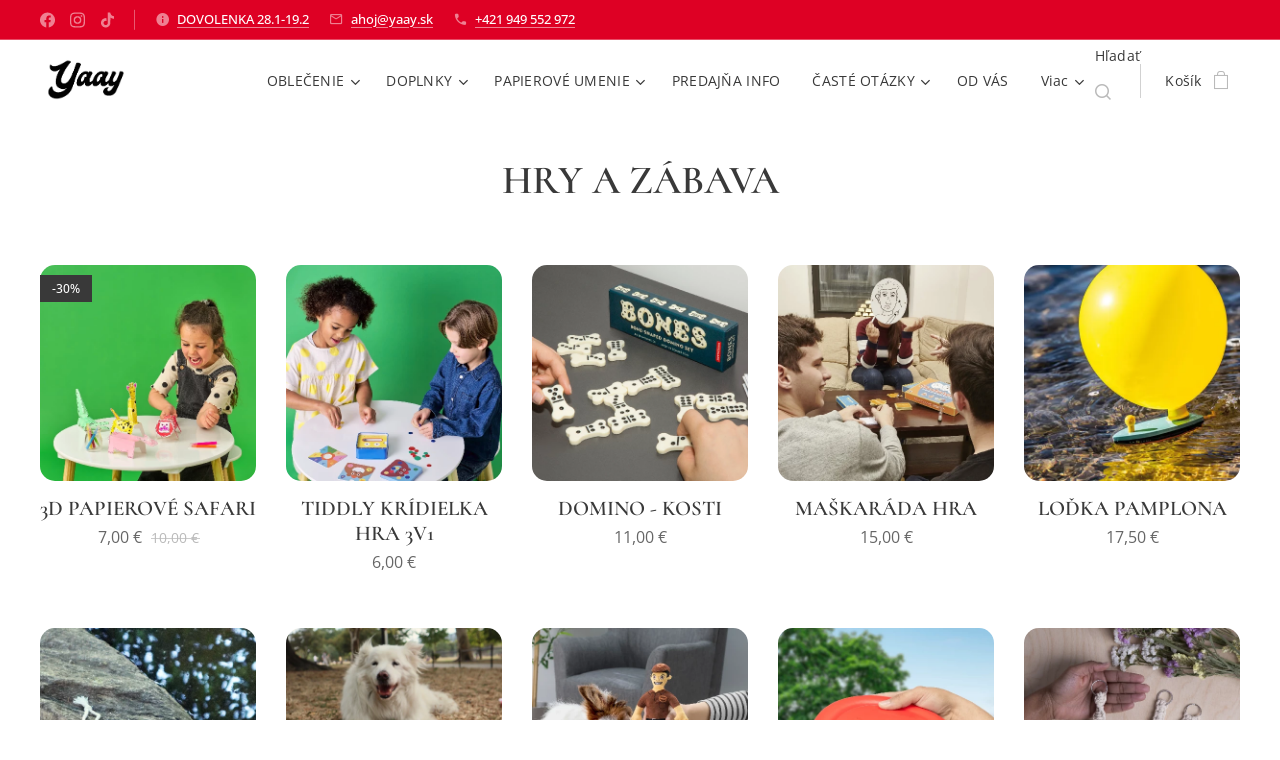

--- FILE ---
content_type: text/html; charset=UTF-8
request_url: https://www.yaay.sk/hry-a-zabava/
body_size: 25091
content:
<!DOCTYPE html>
<html class="no-js" prefix="og: https://ogp.me/ns#" lang="sk">
<head><link rel="preconnect" href="https://duyn491kcolsw.cloudfront.net" crossorigin><link rel="preconnect" href="https://fonts.gstatic.com" crossorigin><meta charset="utf-8"><link rel="shortcut icon" href="https://9fde6c61e6.clvaw-cdnwnd.com/d38a62d9c7a5581bf698fc786252a4ef/200000002-7405874fc9/favicon.ico?ph=9fde6c61e6"><link rel="apple-touch-icon" href="https://9fde6c61e6.clvaw-cdnwnd.com/d38a62d9c7a5581bf698fc786252a4ef/200000002-7405874fc9/favicon.ico?ph=9fde6c61e6"><link rel="icon" href="https://9fde6c61e6.clvaw-cdnwnd.com/d38a62d9c7a5581bf698fc786252a4ef/200000002-7405874fc9/favicon.ico?ph=9fde6c61e6">
    <meta http-equiv="X-UA-Compatible" content="IE=edge">
    <title>HRY A ZÁBAVA :: YAAY CONCEPT STORE</title>
    <meta name="viewport" content="width=device-width,initial-scale=1">
    <meta name="msapplication-tap-highlight" content="no">
    
    <link href="https://duyn491kcolsw.cloudfront.net/files/0r/0rk/0rklmm.css?ph=9fde6c61e6" media="print" rel="stylesheet">
    <link href="https://duyn491kcolsw.cloudfront.net/files/2e/2e5/2e5qgh.css?ph=9fde6c61e6" media="screen and (min-width:100000em)" rel="stylesheet" data-type="cq" disabled>
    <link rel="stylesheet" href="https://duyn491kcolsw.cloudfront.net/files/45/45b/45boco.css?ph=9fde6c61e6"><link rel="stylesheet" href="https://duyn491kcolsw.cloudfront.net/files/4e/4er/4ersdq.css?ph=9fde6c61e6" media="screen and (min-width:37.5em)"><link rel="stylesheet" href="https://duyn491kcolsw.cloudfront.net/files/2v/2vp/2vpyx8.css?ph=9fde6c61e6" data-wnd_color_scheme_file=""><link rel="stylesheet" href="https://duyn491kcolsw.cloudfront.net/files/34/34q/34qmjb.css?ph=9fde6c61e6" data-wnd_color_scheme_desktop_file="" media="screen and (min-width:37.5em)" disabled=""><link rel="stylesheet" href="https://duyn491kcolsw.cloudfront.net/files/1j/1jo/1jorv9.css?ph=9fde6c61e6" data-wnd_additive_color_file=""><link rel="stylesheet" href="https://duyn491kcolsw.cloudfront.net/files/3y/3yk/3yk5df.css?ph=9fde6c61e6" data-wnd_typography_file=""><link rel="stylesheet" href="https://duyn491kcolsw.cloudfront.net/files/0m/0m6/0m6ohr.css?ph=9fde6c61e6" data-wnd_typography_desktop_file="" media="screen and (min-width:37.5em)" disabled=""><script>(()=>{let e=!1;const t=()=>{if(!e&&window.innerWidth>=600){for(let e=0,t=document.querySelectorAll('head > link[href*="css"][media="screen and (min-width:37.5em)"]');e<t.length;e++)t[e].removeAttribute("disabled");e=!0}};t(),window.addEventListener("resize",t),"container"in document.documentElement.style||fetch(document.querySelector('head > link[data-type="cq"]').getAttribute("href")).then((e=>{e.text().then((e=>{const t=document.createElement("style");document.head.appendChild(t),t.appendChild(document.createTextNode(e)),import("https://duyn491kcolsw.cloudfront.net/client/js.polyfill/container-query-polyfill.modern.js").then((()=>{let e=setInterval((function(){document.body&&(document.body.classList.add("cq-polyfill-loaded"),clearInterval(e))}),100)}))}))}))})()</script>
<link rel="preload stylesheet" href="https://duyn491kcolsw.cloudfront.net/files/2m/2m8/2m8msc.css?ph=9fde6c61e6" as="style"><meta name="description" content="BABY - DETI - ŽENY - UNISEX - DOPLNKY - DARČEKY - PAPIEROVÉ TROFEJE - LEVITUJÚCE DOPLNKY - PONOŽKY"><meta name="keywords" content=""><meta name="generator" content="Webnode 2"><meta name="apple-mobile-web-app-capable" content="no"><meta name="apple-mobile-web-app-status-bar-style" content="black"><meta name="format-detection" content="telephone=no">

<meta property="og:url" content="https://www.yaay.sk/hry-a-zabava/"><meta property="og:title" content="HRY A ZÁBAVA :: YAAY CONCEPT STORE"><meta property="og:type" content="article"><meta property="og:description" content="BABY - DETI - ŽENY - UNISEX - DOPLNKY - DARČEKY - PAPIEROVÉ TROFEJE - LEVITUJÚCE DOPLNKY - PONOŽKY"><meta property="og:site_name" content="YAAY CONCEPT STORE"><meta property="og:image" content="https://9fde6c61e6.clvaw-cdnwnd.com/d38a62d9c7a5581bf698fc786252a4ef/200016921-f377bf377d/700/KID12_F-FELT_1.jpeg?ph=9fde6c61e6"><meta property="og:article:published_time" content="2023-04-15T00:00:00+0200"><meta name="robots" content="index,follow"><link rel="canonical" href="https://www.yaay.sk/hry-a-zabava/"><script>window.checkAndChangeSvgColor=function(c){try{var a=document.getElementById(c);if(a){c=[["border","borderColor"],["outline","outlineColor"],["color","color"]];for(var h,b,d,f=[],e=0,m=c.length;e<m;e++)if(h=window.getComputedStyle(a)[c[e][1]].replace(/\s/g,"").match(/^rgb[a]?\(([0-9]{1,3}),([0-9]{1,3}),([0-9]{1,3})/i)){b="";for(var g=1;3>=g;g++)b+=("0"+parseInt(h[g],10).toString(16)).slice(-2);"0"===b.charAt(0)&&(d=parseInt(b.substr(0,2),16),d=Math.max(16,d),b=d.toString(16)+b.slice(-4));f.push(c[e][0]+"="+b)}if(f.length){var k=a.getAttribute("data-src"),l=k+(0>k.indexOf("?")?"?":"&")+f.join("&");a.src!=l&&(a.src=l,a.outerHTML=a.outerHTML)}}}catch(n){}};</script><script>
		window._gtmDataLayer = window._gtmDataLayer || [];
		(function(w,d,s,l,i){w[l]=w[l]||[];w[l].push({'gtm.start':new Date().getTime(),event:'gtm.js'});
		var f=d.getElementsByTagName(s)[0],j=d.createElement(s),dl=l!='dataLayer'?'&l='+l:'';
		j.async=true;j.src='https://www.googletagmanager.com/gtm.js?id='+i+dl;f.parentNode.insertBefore(j,f);})
		(window,document,'script','_gtmDataLayer','GTM-542MMSL');</script><script src="https://www.googletagmanager.com/gtag/js?id=G-92DTJYQXGQ" async></script><script>
						window.dataLayer = window.dataLayer || [];
						function gtag(){
						
						dataLayer.push(arguments);}
						gtag('js', new Date());
						</script><script>gtag('config', 'G-92DTJYQXGQ');</script></head>
<body class="l wt-page ac-n l-default l-d-none b-btn-sq b-btn-s-l b-btn-dso b-btn-bw-1 img-d-fr img-t-u img-h-o line-solid b-e-ds lbox-l c-s-n  wnd-s-i hb-on  wnd-fe   wnd-eshop"><noscript>
				<iframe
				 src="https://www.googletagmanager.com/ns.html?id=GTM-542MMSL"
				 height="0"
				 width="0"
				 style="display:none;visibility:hidden"
				 >
				 </iframe>
			</noscript>

<div class="wnd-page l-page cs-gray ac-none t-t-fs-s t-t-fw-m t-t-sp-n t-t-d-n t-s-fs-s t-s-fw-m t-s-sp t-s-d-n t-p-fs-s t-p-fw-m t-p-sp-n t-h-fs-s t-h-fw-m t-h-sp-n t-bq-fs-s t-bq-fw-m t-bq-sp-n t-bq-d-l t-btn-fw-l t-nav-fw-l t-pd-fw-s t-nav-tt-n">
    <div class="l-w t cf t-12">
        <div class="l-bg cf">
            <div class="s-bg-l">
                
                
            </div>
        </div>
        <header class="l-h cf">
            <div class="sw cf">
	<div class="sw-c cf"><section class="s s-hb cf sc-m wnd-background-solid  wnd-w-wide wnd-hbs-on wnd-hbi-on wnd-hbi-news-on">
	<div class="s-w cf">
		<div class="s-o cf">
			<div class="s-bg cf">
                <div class="s-bg-l" style="background-color:#DE0024">
                    
                    
                </div>
			</div>
			<div class="s-c">
                <div class="s-hb-c cf">
                    <div class="hb-si">
                        <div class="si">
    <div class="si-c"><a href="https://www.facebook.com/yaayconceptstore" target="_blank" rel="noreferrer" title="Facebook"><svg xmlns="https://www.w3.org/2000/svg" viewBox="0 0 24 24" height="18px" width="18px"><path d="M24 12.073c0-6.627-5.373-12-12-12s-12 5.373-12 12c0 5.99 4.388 10.954 10.125 11.854v-8.385H7.078v-3.47h3.047V9.43c0-3.007 1.792-4.669 4.533-4.669 1.312 0 2.686.235 2.686.235v2.953H15.83c-1.491 0-1.956.925-1.956 1.874v2.25h3.328l-.532 3.47h-2.796v8.385C19.612 23.027 24 18.062 24 12.073z" fill="#bebebe"></path></svg></a><a href="https://www.instagram.com/yaayconceptstore/" target="_blank" rel="noreferrer" title="Instagram"><svg viewBox="0 0 24 24" xmlns="https://www.w3.org/2000/svg" height="18px" width="18px"><path d="M12 0C8.74 0 8.333.015 7.053.072 5.775.132 4.905.333 4.14.63c-.789.306-1.459.717-2.126 1.384S.935 3.35.63 4.14C.333 4.905.131 5.775.072 7.053.012 8.333 0 8.74 0 12s.015 3.667.072 4.947c.06 1.277.261 2.148.558 2.913a5.885 5.885 0 001.384 2.126A5.868 5.868 0 004.14 23.37c.766.296 1.636.499 2.913.558C8.333 23.988 8.74 24 12 24s3.667-.015 4.947-.072c1.277-.06 2.148-.262 2.913-.558a5.898 5.898 0 002.126-1.384 5.86 5.86 0 001.384-2.126c.296-.765.499-1.636.558-2.913.06-1.28.072-1.687.072-4.947s-.015-3.667-.072-4.947c-.06-1.277-.262-2.149-.558-2.913a5.89 5.89 0 00-1.384-2.126A5.847 5.847 0 0019.86.63c-.765-.297-1.636-.499-2.913-.558C15.667.012 15.26 0 12 0zm0 2.16c3.203 0 3.585.016 4.85.071 1.17.055 1.805.249 2.227.415.562.217.96.477 1.382.896.419.42.679.819.896 1.381.164.422.36 1.057.413 2.227.057 1.266.07 1.646.07 4.85s-.015 3.585-.074 4.85c-.061 1.17-.256 1.805-.421 2.227a3.81 3.81 0 01-.899 1.382 3.744 3.744 0 01-1.38.896c-.42.164-1.065.36-2.235.413-1.274.057-1.649.07-4.859.07-3.211 0-3.586-.015-4.859-.074-1.171-.061-1.816-.256-2.236-.421a3.716 3.716 0 01-1.379-.899 3.644 3.644 0 01-.9-1.38c-.165-.42-.359-1.065-.42-2.235-.045-1.26-.061-1.649-.061-4.844 0-3.196.016-3.586.061-4.861.061-1.17.255-1.814.42-2.234.21-.57.479-.96.9-1.381.419-.419.81-.689 1.379-.898.42-.166 1.051-.361 2.221-.421 1.275-.045 1.65-.06 4.859-.06l.045.03zm0 3.678a6.162 6.162 0 100 12.324 6.162 6.162 0 100-12.324zM12 16c-2.21 0-4-1.79-4-4s1.79-4 4-4 4 1.79 4 4-1.79 4-4 4zm7.846-10.405a1.441 1.441 0 01-2.88 0 1.44 1.44 0 012.88 0z" fill="#bebebe"></path></svg></a><a href="https://www.tiktok.com/@yaayconceptstore?_t=8YQ9JkLBGsv&amp;_r=1" target="_blank" rel="noreferrer" title="Tiktok"><svg xmlns="https://www.w3.org/2000/svg" viewBox="0 0 24 24" height="18px" width="18px"><path d="M12.525.02c1.31-.02 2.61-.01 3.91-.02.08 1.53.63 3.09 1.75 4.17 1.12 1.11 2.7 1.62 4.24 1.79v4.03c-1.44-.05-2.89-.35-4.2-.97-.57-.26-1.1-.59-1.62-.93-.01 2.92.01 5.84-.02 8.75-.08 1.4-.54 2.79-1.35 3.94-1.31 1.92-3.58 3.17-5.91 3.21-1.43.08-2.86-.31-4.08-1.03-2.02-1.19-3.44-3.37-3.65-5.71-.02-.5-.03-1-.01-1.49.18-1.9 1.12-3.72 2.58-4.96 1.66-1.44 3.98-2.13 6.15-1.72.02 1.48-.04 2.96-.04 4.44-.99-.32-2.15-.23-3.02.37-.63.41-1.11 1.04-1.36 1.75-.21.51-.15 1.07-.14 1.61.24 1.64 1.82 3.02 3.5 2.87 1.12-.01 2.19-.66 2.77-1.61.19-.33.4-.67.41-1.06.1-1.79.06-3.57.07-5.36.01-4.03-.01-8.05.02-12.07z" fill="#bebebe"></path></svg></a></div>
</div>
                    </div>
                    <div class="hb-ci">
                        <div class="ci">
    <div class="ci-c" data-placeholder="Kontaktné informácie"><div class="ci-news"><span><a href="/dovolenka/">DOVOLENKA 28.1-19.2</a></span></div><div class="ci-mail"><span><a href="mailto:ahoj@yaay.sk">ahoj@yaay.sk</a></span></div><div class="ci-phone"><span><a href="tel:+421 949 552 972">+421 949 552 972</a></span></div></div>
</div>
                    </div>
                    <div class="hb-ccy">
                        
                    </div>
                    <div class="hb-lang">
                        
                    </div>
                </div>
			</div>
		</div>
	</div>
</section><section data-space="true" class="s s-hn s-hn-default wnd-mt-classic wnd-na-c logo-classic sc-w   wnd-w-wide wnd-nh-m hm-hidden  wnd-nav-sticky menu-default-underline">
	<div class="s-w">
		<div class="s-o">

			<div class="s-bg">
                <div class="s-bg-l">
                    
                    
                </div>
			</div>

			<div class="h-w h-f wnd-fixed">

				<div class="n-l">
					<div class="s-c menu-nav">
						<div class="logo-block">
							<div class="b b-l logo logo-default logo-nb cormorant wnd-iar-1-1 logo-15 b-ls-l" id="wnd_LogoBlock_581153" data-wnd_mvc_type="wnd.fe.LogoBlock">
	<div class="b-l-c logo-content">
		<a class="b-l-link logo-link" href="/home/">

			<div class="b-l-image logo-image">
				<div class="b-l-image-w logo-image-cell">
                    <picture><source type="image/webp" srcset="https://9fde6c61e6.clvaw-cdnwnd.com/d38a62d9c7a5581bf698fc786252a4ef/200015839-6091360915/450/Screenshot%202023-05-04%20at%2016.15.10.webp?ph=9fde6c61e6 450w, https://9fde6c61e6.clvaw-cdnwnd.com/d38a62d9c7a5581bf698fc786252a4ef/200015839-6091360915/700/Screenshot%202023-05-04%20at%2016.15.10.webp?ph=9fde6c61e6 700w, https://9fde6c61e6.clvaw-cdnwnd.com/d38a62d9c7a5581bf698fc786252a4ef/200015839-6091360915/Screenshot%202023-05-04%20at%2016.15.10.webp?ph=9fde6c61e6 1078w" sizes="(min-width: 600px) 450px, (min-width: 360px) calc(100vw * 0.8), 100vw" ><img src="https://9fde6c61e6.clvaw-cdnwnd.com/d38a62d9c7a5581bf698fc786252a4ef/200015838-5d3525d354/Screenshot%202023-05-04%20at%2016.15.10.png?ph=9fde6c61e6" alt="" width="1078" height="727" class="wnd-logo-img" ></picture>
				</div>
			</div>

			

			<div class="b-l-br logo-br"></div>

			<div class="b-l-text logo-text-wrapper">
				<div class="b-l-text-w logo-text">
					<span class="b-l-text-c logo-text-cell"></span>
				</div>
			</div>

		</a>
	</div>
</div>
						</div>

						<div id="menu-slider">
							<div id="menu-block">
								<nav id="menu"><div class="menu-font menu-wrapper">
	<a href="#" class="menu-close" rel="nofollow" title="Close Menu"></a>
	<ul role="menubar" aria-label="Menu" class="level-1">
		<li role="none" class="wnd-with-submenu">
			<a class="menu-item" role="menuitem" href="/oblecenie/"><span class="menu-item-text">OBLEČENIE</span></a>
			<ul role="menubar" aria-label="Menu" class="level-2">
		<li role="none" class="wnd-with-submenu">
			<a class="menu-item" role="menuitem" href="/unisex/"><span class="menu-item-text">UNISEX</span></a>
			<ul role="menubar" aria-label="Menu" class="level-3">
		<li role="none">
			<a class="menu-item" role="menuitem" href="/unisex-tricka/"><span class="menu-item-text">UNISEX TRIČKÁ</span></a>
			
		</li><li role="none">
			<a class="menu-item" role="menuitem" href="/unisex-mikiny/"><span class="menu-item-text">UNISEX MIKINY</span></a>
			
		</li>
	</ul>
		</li><li role="none" class="wnd-with-submenu">
			<a class="menu-item" role="menuitem" href="/deti2/"><span class="menu-item-text">DETI</span></a>
			<ul role="menubar" aria-label="Menu" class="level-3">
		<li role="none">
			<a class="menu-item" role="menuitem" href="/detske-tricka/"><span class="menu-item-text">DETSKÉ TRIČKÁ</span></a>
			
		</li><li role="none">
			<a class="menu-item" role="menuitem" href="/detske-mikiny-kapucna/"><span class="menu-item-text">MIKINY S KAPUCŇOU</span></a>
			
		</li><li role="none">
			<a class="menu-item" role="menuitem" href="/mikiny-kids/"><span class="menu-item-text">MIKINY</span></a>
			
		</li><li role="none">
			<a class="menu-item" role="menuitem" href="/yaay-bricks/"><span class="menu-item-text">YAAY BRICKS</span></a>
			
		</li>
	</ul>
		</li><li role="none" class="wnd-with-submenu">
			<a class="menu-item" role="menuitem" href="/zeny/"><span class="menu-item-text">LADIES</span></a>
			<ul role="menubar" aria-label="Menu" class="level-3">
		<li role="none">
			<a class="menu-item" role="menuitem" href="/zenske-tricka/"><span class="menu-item-text">TRIČKÁ</span></a>
			
		</li><li role="none">
			<a class="menu-item" role="menuitem" href="/saty/"><span class="menu-item-text">ŠATY</span></a>
			
		</li>
	</ul>
		</li>
	</ul>
		</li><li role="none" class="wnd-with-submenu">
			<a class="menu-item" role="menuitem" href="/doplnky/"><span class="menu-item-text">DOPLNKY</span></a>
			<ul role="menubar" aria-label="Menu" class="level-2">
		<li role="none" class="wnd-with-submenu">
			<a class="menu-item" role="menuitem" href="/siltovky/"><span class="menu-item-text">ŠILTOVKY</span></a>
			<ul role="menubar" aria-label="Menu" class="level-3">
		<li role="none" class="wnd-with-submenu">
			<a class="menu-item" role="menuitem" href="/flexfit-siltovky/"><span class="menu-item-text">UNISEX ŠILTOVKY</span></a>
			<ul role="menubar" aria-label="Menu" class="level-3 level-max">
		<li role="none">
			<a class="menu-item" role="menuitem" href="/trucker/"><span class="menu-item-text">UNISEX TRUCKER</span></a>
			
		</li><li role="none">
			<a class="menu-item" role="menuitem" href="/flatbill/"><span class="menu-item-text">UNISEX FLATBILL</span></a>
			
		</li><li role="none">
			<a class="menu-item" role="menuitem" href="/flexfit/"><span class="menu-item-text">UNISEX FLEXFIT</span></a>
			
		</li>
	</ul>
		</li><li role="none" class="wnd-with-submenu">
			<a class="menu-item" role="menuitem" href="/kids-siltovky/"><span class="menu-item-text">KIDS ŠILTOVKY</span></a>
			<ul role="menubar" aria-label="Menu" class="level-3 level-max">
		<li role="none">
			<a class="menu-item" role="menuitem" href="/kids-trucker/"><span class="menu-item-text">KIDS TRUCKER FOAM</span></a>
			
		</li><li role="none">
			<a class="menu-item" role="menuitem" href="/kids-flatbill/"><span class="menu-item-text">KIDS FLATBILL</span></a>
			
		</li>
	</ul>
		</li>
	</ul>
		</li><li role="none" class="wnd-with-submenu">
			<a class="menu-item" role="menuitem" href="/piskacie-ruksaky2/"><span class="menu-item-text">RUKSAKY</span></a>
			<ul role="menubar" aria-label="Menu" class="level-3">
		<li role="none">
			<a class="menu-item" role="menuitem" href="/piskacie-ruksaky-m/"><span class="menu-item-text">MEDIUM PÍSKACIE RUKSAKY</span></a>
			
		</li><li role="none">
			<a class="menu-item" role="menuitem" href="/detske-piskacie-ruksaky2/"><span class="menu-item-text">DETSKÉ PÍSKACIE RUKSAKY</span></a>
			
		</li>
	</ul>
		</li><li role="none">
			<a class="menu-item" role="menuitem" href="/ladvinky/"><span class="menu-item-text">ĽADVINKY</span></a>
			
		</li><li role="none">
			<a class="menu-item" role="menuitem" href="/piskacie-spodky/"><span class="menu-item-text">PÍSKACIE SPODKY</span></a>
			
		</li>
	</ul>
		</li><li role="none" class="wnd-with-submenu">
			<a class="menu-item" role="menuitem" href="/craft/"><span class="menu-item-text">PAPIEROVÉ UMENIE</span></a>
			<ul role="menubar" aria-label="Menu" class="level-2">
		<li role="none">
			<a class="menu-item" role="menuitem" href="/assembli/"><span class="menu-item-text">PAPIEROVÉ SKLADAČKY</span></a>
			
		</li><li role="none">
			<a class="menu-item" role="menuitem" href="/chrobaky/"><span class="menu-item-text">CHROBAKY</span></a>
			
		</li><li role="none">
			<a class="menu-item" role="menuitem" href="/assembli-motyle/"><span class="menu-item-text">MOTYLE</span></a>
			
		</li><li role="none">
			<a class="menu-item" role="menuitem" href="/navody/"><span class="menu-item-text">NÁVODY NA SKLADANIE</span></a>
			
		</li>
	</ul>
		</li><li role="none">
			<a class="menu-item" role="menuitem" href="/predajna/"><span class="menu-item-text">PREDAJŇA INFO</span></a>
			
		</li><li role="none" class="wnd-with-submenu">
			<a class="menu-item" role="menuitem" href="/caste-otazky2/"><span class="menu-item-text">ČASTÉ OTÁZKY</span></a>
			<ul role="menubar" aria-label="Menu" class="level-2">
		<li role="none">
			<a class="menu-item" role="menuitem" href="/otazky/"><span class="menu-item-text">ČASTÉ OTÁZKY </span></a>
			
		</li><li role="none">
			<a class="menu-item" role="menuitem" href="/poukazky/"><span class="menu-item-text">POUKÁŽKY</span></a>
			
		</li><li role="none">
			<a class="menu-item" role="menuitem" href="/care/"><span class="menu-item-text">STAROSTLIVOSŤ</span></a>
			
		</li><li role="none">
			<a class="menu-item" role="menuitem" href="/pridaj-sa-k-yaay/"><span class="menu-item-text">PRIDAJ SA K YAAY</span></a>
			
		</li><li role="none">
			<a class="menu-item" role="menuitem" href="/doprava/"><span class="menu-item-text">DOPRAVA</span></a>
			
		</li><li role="none">
			<a class="menu-item" role="menuitem" href="/platobne-moznosti/"><span class="menu-item-text">PLATOBNÉ PODMIENKY</span></a>
			
		</li><li role="none">
			<a class="menu-item" role="menuitem" href="/obchodne-podmienky/"><span class="menu-item-text">OBCHODNÉ PODMIENKY</span></a>
			
		</li><li role="none">
			<a class="menu-item" role="menuitem" href="/vratenie-tovaru/"><span class="menu-item-text">VRÁTENIE TOVARU</span></a>
			
		</li><li role="none">
			<a class="menu-item" role="menuitem" href="/reklamacny-poriadok/"><span class="menu-item-text">REKLAMAČNÝ PORIADOK</span></a>
			
		</li><li role="none">
			<a class="menu-item" role="menuitem" href="/pravidla-ochrany-sukromia/"><span class="menu-item-text">PRAVIDLÁ OCHRANY SÚKROMIA</span></a>
			
		</li><li role="none">
			<a class="menu-item" role="menuitem" href="/kontakt/"><span class="menu-item-text">KONTAKT</span></a>
			
		</li>
	</ul>
		</li><li role="none">
			<a class="menu-item" role="menuitem" href="/od-vas/"><span class="menu-item-text">OD VÁS</span></a>
			
		</li><li role="none">
			<a class="menu-item" role="menuitem" href="/nas-pribeh/"><span class="menu-item-text">NÁŠ PRÍBEH</span></a>
			
		</li>
	</ul>
	<span class="more-text">Viac</span>
</div></nav>
							</div>
						</div>

						<div class="cart-and-mobile">
							<div class="search">
    <div class="search-app"></div>
</div>
							<div class="cart cf">
	<div class="cart-content">
		<a href="/cart/">
			<div class="cart-content-link">
				<div class="cart-text"><span>Košík</span></div>
				<div class="cart-piece-count" data-count="0" data-wnd_cart_part="count">0</div>
				<div class="cart-piece-text" data-wnd_cart_part="text"></div>
				<div class="cart-price" data-wnd_cart_part="price">0,00 €</div>
			</div>
		</a>
	</div>
</div>

							<div id="menu-mobile">
								<a href="#" id="menu-submit"><span></span>Menu</a>
							</div>
						</div>

					</div>
				</div>

			</div>

		</div>
	</div>
</section></div>
</div>
        </header>
        <main class="l-m cf">
            <div class="sw cf">
	<div class="sw-c cf"><section class="s s-hm s-hm-hidden wnd-h-hidden cf sc-w   hn-default"></section><section class="s s-basic cf sc-w   wnd-w-wider wnd-s-normal wnd-h-auto">
	<div class="s-w cf">
		<div class="s-o s-fs cf">
			<div class="s-bg cf">
				<div class="s-bg-l">
                    
					
				</div>
			</div>
			<div class="s-c s-fs cf">
				<div class="ez cf wnd-no-cols">
	<div class="ez-c"><div class="b b-text cf">
	<div class="b-c b-text-c b-s b-s-t60 b-s-b60 b-cs cf"><h1 class="wnd-align-center"><strong>HRY A ZÁBAVA</strong></h1>
</div>
</div><div class="b-e b-e-g b-e-sqr show-f b b-s grid-5" id="wnd_ProductsZone_375299822" data-wnd_mvc_type="wnd.pc.ProductsZone">
	<div class="b-e-c">

		<div class="b-e-f wnd-filter-container">
			<div class="b-e-f-c">
				<h3 class="b-e-f-title">Kategórie</h3>
				<ul class="ef-level-1   ">
					<li class="b-e-f-i">
						<a href="/hry-a-zabava/" rel="nofollow" class="wnd-link selected">Všetky produkty</a>
						
					</li><li class="b-e-f-i">
						<a href="/hry-a-zabava/?collection=donkey" rel="nofollow" class="wnd-link ">DONKEY</a>
						
					</li><li class="b-e-f-i">
						<a href="/hry-a-zabava/?collection=hracky" rel="nofollow" class="wnd-link ">HRAČKY</a>
						
					</li><li class="b-e-f-i">
						<a href="/hry-a-zabava/?collection=donkey-kids" rel="nofollow" class="wnd-link ">Donkey Kids</a>
						
					</li><li class="b-e-f-i">
						<a href="/hry-a-zabava/?collection=donkey-muzi" rel="nofollow" class="wnd-link ">Donkey muzi</a>
						
					</li><li class="b-e-f-i">
						<a href="/hry-a-zabava/?collection=donkey-zeni" rel="nofollow" class="wnd-link ">donkey zeni</a>
						
					</li><li class="b-e-f-i">
						<a href="/hry-a-zabava/?collection=drevenne-hracky" rel="nofollow" class="wnd-link ">DREVENNE HRACKY</a>
						
					</li><li class="b-e-f-i">
						<a href="/hry-a-zabava/?collection=klucenky" rel="nofollow" class="wnd-link ">klucenky</a>
						
					</li><li class="b-e-f-i">
						<a href="/hry-a-zabava/?collection=kreativne-darceky" rel="nofollow" class="wnd-link ">kreativne darceky</a>
						
					</li><li class="b-e-f-i">
						<a href="/hry-a-zabava/?collection=interier" rel="nofollow" class="wnd-link ">interier</a>
						
					</li><li class="b-e-f-i">
						<a href="/hry-a-zabava/?collection=vypredaj1" rel="nofollow" class="wnd-link ">vypredaj</a>
						
					</li>
				</ul>
				<div class="b-e-f-select">
					<div class="cf">
						<div class="select">
							<select class="wnd-filter-select"><option value="/hry-a-zabava/" selected>Všetky produkty</option><option value="/hry-a-zabava/?collection=donkey" >DONKEY</option><option value="/hry-a-zabava/?collection=hracky" >HRAČKY</option><option value="/hry-a-zabava/?collection=donkey-kids" >Donkey Kids</option><option value="/hry-a-zabava/?collection=donkey-muzi" >Donkey muzi</option><option value="/hry-a-zabava/?collection=donkey-zeni" >donkey zeni</option><option value="/hry-a-zabava/?collection=drevenne-hracky" >DREVENNE HRACKY</option><option value="/hry-a-zabava/?collection=klucenky" >klucenky</option><option value="/hry-a-zabava/?collection=kreativne-darceky" >kreativne darceky</option><option value="/hry-a-zabava/?collection=interier" >interier</option><option value="/hry-a-zabava/?collection=vypredaj1" >vypredaj</option></select>
						</div>
					</div>
				</div>
			</div>
		</div>

		<div class="b-e-w">
			<div class="b-e-w-correct">
				<div class="b-e-box">
					<article class="item">
						<div class="item-wrapper">
							<a href="/p/zvoncek-podava-sa-vecera1212211111/" data-wnd_product_item_data="{&quot;id&quot;:1000067602,&quot;name&quot;:&quot;3D PAPIEROV\u00c9 SAFARI&quot;,&quot;image&quot;:[&quot;https:\/\/9fde6c61e6.clvaw-cdnwnd.com\/d38a62d9c7a5581bf698fc786252a4ef\/200016921-f377bf377d\/450\/KID12_F-FELT_1.jpeg?ph=9fde6c61e6&quot;,&quot;https:\/\/9fde6c61e6.clvaw-cdnwnd.com\/d38a62d9c7a5581bf698fc786252a4ef\/200016921-f377bf377d\/KID12_F-FELT_1.jpeg?ph=9fde6c61e6&quot;],&quot;detail_url&quot;:&quot;\/p\/zvoncek-podava-sa-vecera1212211111\/&quot;,&quot;category&quot;:&quot;DONKEY\/HRA\u010cKY\/Donkey Kids\/Donkey muzi\/donkey zeni\/hry a zabava\/kreativne darceky\/interier\/vypredaj&quot;,&quot;list_position&quot;:0,&quot;price&quot;:&quot;7.0000&quot;,&quot;dual_currency&quot;:null}">
								<div class="item-media"><div class="b-tb wnd-orientation-square" id="wnd_ThumbnailBlock_5dhp9uecj0k000000000000000">
    <picture><source type="image/webp" srcset="https://9fde6c61e6.clvaw-cdnwnd.com/d38a62d9c7a5581bf698fc786252a4ef/200016922-7a0447a046/450/KID12_F-FELT_1.webp?ph=9fde6c61e6 450w, https://9fde6c61e6.clvaw-cdnwnd.com/d38a62d9c7a5581bf698fc786252a4ef/200016922-7a0447a046/700/KID12_F-FELT_1.webp?ph=9fde6c61e6 700w, https://9fde6c61e6.clvaw-cdnwnd.com/d38a62d9c7a5581bf698fc786252a4ef/200016922-7a0447a046/KID12_F-FELT_1.webp?ph=9fde6c61e6 1920w" sizes="(min-width: 768px) calc(100vw * 0.3), (min-width: 320px) calc(100vw * 0.5), 100vw" ><img src="https://9fde6c61e6.clvaw-cdnwnd.com/d38a62d9c7a5581bf698fc786252a4ef/200016921-f377bf377d/KID12_F-FELT_1.jpeg?ph=9fde6c61e6" alt="" width="1920" height="1920" loading="lazy" ></picture>
</div></div>
								<div class="item-head">
									<h2 class="item-title"><span class="prd-title">
	<span class="prd-title-c">3D PAPIEROVÉ SAFARI</span>
</span></h2>
									<div class="item-labels label-small">
										<span class="prd-label prd-out-of-stock">
	<span class="prd-label-c prd-out-of-stock-c"></span>
</span>
										<span class="prd-label">
	<span class="prd-label-c">-30%</span>
</span>
									</div>
									<div class="item-price">
										<span class="prd-price">
	<span class="prd-price-pref-text wnd-product-prefix-text"></span><span class="prd-price-pref"></span><span class="prd-price-c wnd-product-price">7,00</span><span class="prd-price-suf">&nbsp;€</span><span class="prd-price-suf-text wnd-product-suffix-text"></span>
</span>
										<span class="prd-price prd-price-com wnd-product-comparative-price-area">
	<span class="prd-price-pref"></span><span class="prd-price-c wnd-product-comparative-price-content">10,00</span><span class="prd-price-suf">&nbsp;€</span>
</span>
										
									</div>
								</div>
							</a>
						</div>
					</article><article class="item">
						<div class="item-wrapper">
							<a href="/p/zvoncek-podava-sa-vecera121221111/" data-wnd_product_item_data="{&quot;id&quot;:1000067601,&quot;name&quot;:&quot;TIDDLY KR\u00cdDIELKA HRA 3V1&quot;,&quot;image&quot;:[&quot;https:\/\/9fde6c61e6.clvaw-cdnwnd.com\/d38a62d9c7a5581bf698fc786252a4ef\/200016915-3d4e13d4e4\/450\/KID04_4.jpeg?ph=9fde6c61e6&quot;,&quot;https:\/\/9fde6c61e6.clvaw-cdnwnd.com\/d38a62d9c7a5581bf698fc786252a4ef\/200016915-3d4e13d4e4\/KID04_4.jpeg?ph=9fde6c61e6&quot;],&quot;detail_url&quot;:&quot;\/p\/zvoncek-podava-sa-vecera121221111\/&quot;,&quot;category&quot;:&quot;DONKEY\/HRA\u010cKY\/Donkey Kids\/Donkey muzi\/donkey zeni\/hry a zabava\/kreativne darceky\/interier&quot;,&quot;list_position&quot;:1,&quot;price&quot;:&quot;6.0000&quot;,&quot;dual_currency&quot;:null}">
								<div class="item-media"><div class="b-tb wnd-orientation-square" id="wnd_ThumbnailBlock_vq9u76j7v9o00000000000000">
    <picture><source type="image/webp" srcset="https://9fde6c61e6.clvaw-cdnwnd.com/d38a62d9c7a5581bf698fc786252a4ef/200016918-c654ac654c/450/KID04_4.webp?ph=9fde6c61e6 450w, https://9fde6c61e6.clvaw-cdnwnd.com/d38a62d9c7a5581bf698fc786252a4ef/200016918-c654ac654c/700/KID04_4.webp?ph=9fde6c61e6 700w, https://9fde6c61e6.clvaw-cdnwnd.com/d38a62d9c7a5581bf698fc786252a4ef/200016918-c654ac654c/KID04_4.webp?ph=9fde6c61e6 1920w" sizes="(min-width: 768px) calc(100vw * 0.3), (min-width: 320px) calc(100vw * 0.5), 100vw" ><img src="https://9fde6c61e6.clvaw-cdnwnd.com/d38a62d9c7a5581bf698fc786252a4ef/200016915-3d4e13d4e4/KID04_4.jpeg?ph=9fde6c61e6" alt="" width="1920" height="1920" loading="lazy" ></picture>
</div></div>
								<div class="item-head">
									<h2 class="item-title"><span class="prd-title">
	<span class="prd-title-c">TIDDLY KRÍDIELKA HRA 3V1</span>
</span></h2>
									<div class="item-labels label-small">
										<span class="prd-label prd-out-of-stock">
	<span class="prd-label-c prd-out-of-stock-c"></span>
</span>
										<span class="prd-label">
	<span class="prd-label-c"></span>
</span>
									</div>
									<div class="item-price">
										<span class="prd-price">
	<span class="prd-price-pref-text wnd-product-prefix-text"></span><span class="prd-price-pref"></span><span class="prd-price-c wnd-product-price">6,00</span><span class="prd-price-suf">&nbsp;€</span><span class="prd-price-suf-text wnd-product-suffix-text"></span>
</span>
										<span class="prd-price prd-price-com wnd-product-comparative-price-area wnd-empty" style="display:none">
	<span class="prd-price-pref"></span><span class="prd-price-c wnd-product-comparative-price-content">0,00</span><span class="prd-price-suf">&nbsp;€</span>
</span>
										
									</div>
								</div>
							</a>
						</div>
					</article><article class="item">
						<div class="item-wrapper">
							<a href="/p/zvoncek-podava-sa-vecera12122111/" data-wnd_product_item_data="{&quot;id&quot;:1000067600,&quot;name&quot;:&quot;DOMINO - KOSTI&quot;,&quot;image&quot;:[&quot;https:\/\/9fde6c61e6.clvaw-cdnwnd.com\/d38a62d9c7a5581bf698fc786252a4ef\/200016911-a550da550e\/450\/GG168_Action.jpeg?ph=9fde6c61e6&quot;,&quot;https:\/\/9fde6c61e6.clvaw-cdnwnd.com\/d38a62d9c7a5581bf698fc786252a4ef\/200016911-a550da550e\/GG168_Action.jpeg?ph=9fde6c61e6&quot;],&quot;detail_url&quot;:&quot;\/p\/zvoncek-podava-sa-vecera12122111\/&quot;,&quot;category&quot;:&quot;DONKEY\/HRA\u010cKY\/Donkey Kids\/Donkey muzi\/donkey zeni\/hry a zabava\/kreativne darceky\/interier&quot;,&quot;list_position&quot;:2,&quot;price&quot;:&quot;11.0000&quot;,&quot;dual_currency&quot;:null}">
								<div class="item-media"><div class="b-tb wnd-orientation-portrait" id="wnd_ThumbnailBlock_6ejt38n7339000000000000000">
    <picture><source type="image/webp" srcset="https://9fde6c61e6.clvaw-cdnwnd.com/d38a62d9c7a5581bf698fc786252a4ef/200016912-2eec62eec7/450/GG168_Action.webp?ph=9fde6c61e6 450w, https://9fde6c61e6.clvaw-cdnwnd.com/d38a62d9c7a5581bf698fc786252a4ef/200016912-2eec62eec7/700/GG168_Action.webp?ph=9fde6c61e6 700w, https://9fde6c61e6.clvaw-cdnwnd.com/d38a62d9c7a5581bf698fc786252a4ef/200016912-2eec62eec7/GG168_Action.webp?ph=9fde6c61e6 1919w" sizes="(min-width: 768px) calc(100vw * 0.3), (min-width: 320px) calc(100vw * 0.5), 100vw" ><img src="https://9fde6c61e6.clvaw-cdnwnd.com/d38a62d9c7a5581bf698fc786252a4ef/200016911-a550da550e/GG168_Action.jpeg?ph=9fde6c61e6" alt="" width="1919" height="1920" loading="lazy" ></picture>
</div></div>
								<div class="item-head">
									<h2 class="item-title"><span class="prd-title">
	<span class="prd-title-c">DOMINO - KOSTI</span>
</span></h2>
									<div class="item-labels label-small">
										<span class="prd-label prd-out-of-stock">
	<span class="prd-label-c prd-out-of-stock-c"></span>
</span>
										<span class="prd-label">
	<span class="prd-label-c"></span>
</span>
									</div>
									<div class="item-price">
										<span class="prd-price">
	<span class="prd-price-pref-text wnd-product-prefix-text"></span><span class="prd-price-pref"></span><span class="prd-price-c wnd-product-price">11,00</span><span class="prd-price-suf">&nbsp;€</span><span class="prd-price-suf-text wnd-product-suffix-text"></span>
</span>
										<span class="prd-price prd-price-com wnd-product-comparative-price-area wnd-empty" style="display:none">
	<span class="prd-price-pref"></span><span class="prd-price-c wnd-product-comparative-price-content">0,00</span><span class="prd-price-suf">&nbsp;€</span>
</span>
										
									</div>
								</div>
							</a>
						</div>
					</article><article class="item">
						<div class="item-wrapper">
							<a href="/p/zvoncek-podava-sa-vecera1212211/" data-wnd_product_item_data="{&quot;id&quot;:1000067599,&quot;name&quot;:&quot;MA\u0160KAR\u00c1DA HRA&quot;,&quot;image&quot;:[&quot;https:\/\/9fde6c61e6.clvaw-cdnwnd.com\/d38a62d9c7a5581bf698fc786252a4ef\/200016904-50ef650ef7\/450\/GG163_Action.jpeg?ph=9fde6c61e6&quot;,&quot;https:\/\/9fde6c61e6.clvaw-cdnwnd.com\/d38a62d9c7a5581bf698fc786252a4ef\/200016904-50ef650ef7\/GG163_Action.jpeg?ph=9fde6c61e6&quot;],&quot;detail_url&quot;:&quot;\/p\/zvoncek-podava-sa-vecera1212211\/&quot;,&quot;category&quot;:&quot;DONKEY\/HRA\u010cKY\/Donkey Kids\/Donkey muzi\/donkey zeni\/hry a zabava\/kreativne darceky\/interier&quot;,&quot;list_position&quot;:3,&quot;price&quot;:&quot;15.0000&quot;,&quot;dual_currency&quot;:null}">
								<div class="item-media"><div class="b-tb wnd-orientation-landscape" id="wnd_ThumbnailBlock_5gcmlvst58f000000000000000">
    <picture><source type="image/webp" srcset="https://9fde6c61e6.clvaw-cdnwnd.com/d38a62d9c7a5581bf698fc786252a4ef/200016908-c42aec42b0/450/GG163_Action.webp?ph=9fde6c61e6 450w, https://9fde6c61e6.clvaw-cdnwnd.com/d38a62d9c7a5581bf698fc786252a4ef/200016908-c42aec42b0/700/GG163_Action.webp?ph=9fde6c61e6 700w, https://9fde6c61e6.clvaw-cdnwnd.com/d38a62d9c7a5581bf698fc786252a4ef/200016908-c42aec42b0/GG163_Action.webp?ph=9fde6c61e6 1920w" sizes="(min-width: 768px) calc(100vw * 0.3), (min-width: 320px) calc(100vw * 0.5), 100vw" ><img src="https://9fde6c61e6.clvaw-cdnwnd.com/d38a62d9c7a5581bf698fc786252a4ef/200016904-50ef650ef7/GG163_Action.jpeg?ph=9fde6c61e6" alt="" width="1920" height="1919" loading="lazy" ></picture>
</div></div>
								<div class="item-head">
									<h2 class="item-title"><span class="prd-title">
	<span class="prd-title-c">MAŠKARÁDA HRA</span>
</span></h2>
									<div class="item-labels label-small">
										<span class="prd-label prd-out-of-stock">
	<span class="prd-label-c prd-out-of-stock-c"></span>
</span>
										<span class="prd-label">
	<span class="prd-label-c"></span>
</span>
									</div>
									<div class="item-price">
										<span class="prd-price">
	<span class="prd-price-pref-text wnd-product-prefix-text"></span><span class="prd-price-pref"></span><span class="prd-price-c wnd-product-price">15,00</span><span class="prd-price-suf">&nbsp;€</span><span class="prd-price-suf-text wnd-product-suffix-text"></span>
</span>
										<span class="prd-price prd-price-com wnd-product-comparative-price-area wnd-empty" style="display:none">
	<span class="prd-price-pref"></span><span class="prd-price-c wnd-product-comparative-price-content">0,00</span><span class="prd-price-suf">&nbsp;€</span>
</span>
										
									</div>
								</div>
							</a>
						</div>
					</article><article class="item">
						<div class="item-wrapper">
							<a href="/p/booster-66-lodka/" data-wnd_product_item_data="{&quot;id&quot;:200001516,&quot;name&quot;:&quot;LO\u010eKA PAMPLONA&quot;,&quot;image&quot;:[&quot;https:\/\/9fde6c61e6.clvaw-cdnwnd.com\/d38a62d9c7a5581bf698fc786252a4ef\/200008110-bd293bd295\/450\/900207_donkey_products_BALLON_PUSTER_La_Paloma_Mood_1_150dpi_b38e0ddf-f227-4e14-bcdf-0875a979b882_1024x1024%402x.jpg?ph=9fde6c61e6&quot;,&quot;https:\/\/9fde6c61e6.clvaw-cdnwnd.com\/d38a62d9c7a5581bf698fc786252a4ef\/200008110-bd293bd295\/900207_donkey_products_BALLON_PUSTER_La_Paloma_Mood_1_150dpi_b38e0ddf-f227-4e14-bcdf-0875a979b882_1024x1024%402x.jpg?ph=9fde6c61e6&quot;],&quot;detail_url&quot;:&quot;\/p\/booster-66-lodka\/&quot;,&quot;category&quot;:&quot;DONKEY\/HRA\u010cKY\/Donkey Kids\/hry a zabava\/DREVENNE HRACKY&quot;,&quot;list_position&quot;:4,&quot;price&quot;:&quot;17.5000&quot;,&quot;dual_currency&quot;:null}">
								<div class="item-media"><div class="b-tb wnd-orientation-square" id="wnd_ThumbnailBlock_59i7dfebmfc000000000000000">
    <picture><source type="image/webp" srcset="https://9fde6c61e6.clvaw-cdnwnd.com/d38a62d9c7a5581bf698fc786252a4ef/200015070-c22a2c22a5/450/900207_donkey_products_BALLON_PUSTER_La_Paloma_Mood_1_150dpi_b38e0ddf-f227-4e14-bcdf-0875a979b882_1024x1024%402x.webp?ph=9fde6c61e6 450w, https://9fde6c61e6.clvaw-cdnwnd.com/d38a62d9c7a5581bf698fc786252a4ef/200015070-c22a2c22a5/700/900207_donkey_products_BALLON_PUSTER_La_Paloma_Mood_1_150dpi_b38e0ddf-f227-4e14-bcdf-0875a979b882_1024x1024%402x.webp?ph=9fde6c61e6 700w, https://9fde6c61e6.clvaw-cdnwnd.com/d38a62d9c7a5581bf698fc786252a4ef/200015070-c22a2c22a5/900207_donkey_products_BALLON_PUSTER_La_Paloma_Mood_1_150dpi_b38e0ddf-f227-4e14-bcdf-0875a979b882_1024x1024%402x.webp?ph=9fde6c61e6 1772w" sizes="(min-width: 768px) calc(100vw * 0.3), (min-width: 320px) calc(100vw * 0.5), 100vw" ><img src="https://9fde6c61e6.clvaw-cdnwnd.com/d38a62d9c7a5581bf698fc786252a4ef/200008110-bd293bd295/900207_donkey_products_BALLON_PUSTER_La_Paloma_Mood_1_150dpi_b38e0ddf-f227-4e14-bcdf-0875a979b882_1024x1024%402x.jpg?ph=9fde6c61e6" alt="" width="1772" height="1772" loading="lazy" ></picture>
</div></div>
								<div class="item-head">
									<h2 class="item-title"><span class="prd-title">
	<span class="prd-title-c">LOĎKA PAMPLONA</span>
</span></h2>
									<div class="item-labels label-small">
										<span class="prd-label prd-out-of-stock">
	<span class="prd-label-c prd-out-of-stock-c"></span>
</span>
										<span class="prd-label">
	<span class="prd-label-c"></span>
</span>
									</div>
									<div class="item-price">
										<span class="prd-price">
	<span class="prd-price-pref-text wnd-product-prefix-text"></span><span class="prd-price-pref"></span><span class="prd-price-c wnd-product-price">17,50</span><span class="prd-price-suf">&nbsp;€</span><span class="prd-price-suf-text wnd-product-suffix-text"></span>
</span>
										<span class="prd-price prd-price-com wnd-product-comparative-price-area wnd-empty" style="display:none">
	<span class="prd-price-pref"></span><span class="prd-price-c wnd-product-comparative-price-content">0,00</span><span class="prd-price-suf">&nbsp;€</span>
</span>
										
									</div>
								</div>
							</a>
						</div>
					</article><article class="item">
						<div class="item-wrapper">
							<a href="/p/zvoncek-podava-sa-vecera121221/" data-wnd_product_item_data="{&quot;id&quot;:1000067379,&quot;name&quot;:&quot;LIETAJ\u00daCA RYBKA PRE PSOV&quot;,&quot;image&quot;:[&quot;https:\/\/9fde6c61e6.clvaw-cdnwnd.com\/d38a62d9c7a5581bf698fc786252a4ef\/200016901-ec7c3ec7c5\/450\/DIG42_Action.jpeg?ph=9fde6c61e6&quot;,&quot;https:\/\/9fde6c61e6.clvaw-cdnwnd.com\/d38a62d9c7a5581bf698fc786252a4ef\/200016901-ec7c3ec7c5\/DIG42_Action.jpeg?ph=9fde6c61e6&quot;],&quot;detail_url&quot;:&quot;\/p\/zvoncek-podava-sa-vecera121221\/&quot;,&quot;category&quot;:&quot;DONKEY\/HRA\u010cKY\/Donkey Kids\/Donkey muzi\/donkey zeni\/hry a zabava\/kreativne darceky\/interier&quot;,&quot;list_position&quot;:5,&quot;price&quot;:&quot;6.0000&quot;,&quot;dual_currency&quot;:null}">
								<div class="item-media"><div class="b-tb wnd-orientation-square" id="wnd_ThumbnailBlock_3peiuec2vbb000000000000000">
    <picture><source type="image/webp" srcset="https://9fde6c61e6.clvaw-cdnwnd.com/d38a62d9c7a5581bf698fc786252a4ef/200016903-0f1e90f1ec/450/DIG42_Action.webp?ph=9fde6c61e6 450w, https://9fde6c61e6.clvaw-cdnwnd.com/d38a62d9c7a5581bf698fc786252a4ef/200016903-0f1e90f1ec/700/DIG42_Action.webp?ph=9fde6c61e6 700w, https://9fde6c61e6.clvaw-cdnwnd.com/d38a62d9c7a5581bf698fc786252a4ef/200016903-0f1e90f1ec/DIG42_Action.webp?ph=9fde6c61e6 1920w" sizes="(min-width: 768px) calc(100vw * 0.3), (min-width: 320px) calc(100vw * 0.5), 100vw" ><img src="https://9fde6c61e6.clvaw-cdnwnd.com/d38a62d9c7a5581bf698fc786252a4ef/200016901-ec7c3ec7c5/DIG42_Action.jpeg?ph=9fde6c61e6" alt="" width="1920" height="1920" loading="lazy" ></picture>
</div></div>
								<div class="item-head">
									<h2 class="item-title"><span class="prd-title">
	<span class="prd-title-c">LIETAJÚCA RYBKA PRE PSOV</span>
</span></h2>
									<div class="item-labels label-small">
										<span class="prd-label prd-out-of-stock">
	<span class="prd-label-c prd-out-of-stock-c"></span>
</span>
										<span class="prd-label">
	<span class="prd-label-c"></span>
</span>
									</div>
									<div class="item-price">
										<span class="prd-price">
	<span class="prd-price-pref-text wnd-product-prefix-text"></span><span class="prd-price-pref"></span><span class="prd-price-c wnd-product-price">6,00</span><span class="prd-price-suf">&nbsp;€</span><span class="prd-price-suf-text wnd-product-suffix-text"></span>
</span>
										<span class="prd-price prd-price-com wnd-product-comparative-price-area wnd-empty" style="display:none">
	<span class="prd-price-pref"></span><span class="prd-price-c wnd-product-comparative-price-content">0,00</span><span class="prd-price-suf">&nbsp;€</span>
</span>
										
									</div>
								</div>
							</a>
						</div>
					</article><article class="item">
						<div class="item-wrapper">
							<a href="/p/zvoncek-podava-sa-vecera12122/" data-wnd_product_item_data="{&quot;id&quot;:1000067376,&quot;name&quot;:&quot;2v1 P\u00cdSKACIA VEVERI\u010cKA PRE PSOV&quot;,&quot;image&quot;:[&quot;https:\/\/9fde6c61e6.clvaw-cdnwnd.com\/d38a62d9c7a5581bf698fc786252a4ef\/200016888-de392de395\/450\/DIG46_Action.jpeg?ph=9fde6c61e6&quot;,&quot;https:\/\/9fde6c61e6.clvaw-cdnwnd.com\/d38a62d9c7a5581bf698fc786252a4ef\/200016888-de392de395\/DIG46_Action.jpeg?ph=9fde6c61e6&quot;],&quot;detail_url&quot;:&quot;\/p\/zvoncek-podava-sa-vecera12122\/&quot;,&quot;category&quot;:&quot;DONKEY\/HRA\u010cKY\/Donkey muzi\/donkey zeni\/hry a zabava\/kreativne darceky\/interier&quot;,&quot;list_position&quot;:6,&quot;price&quot;:&quot;12.0000&quot;,&quot;dual_currency&quot;:null}">
								<div class="item-media"><div class="b-tb wnd-orientation-square" id="wnd_ThumbnailBlock_417bd2inucf000000000000000">
    <picture><source type="image/webp" srcset="https://9fde6c61e6.clvaw-cdnwnd.com/d38a62d9c7a5581bf698fc786252a4ef/200016893-9210492106/450/DIG46_Action.webp?ph=9fde6c61e6 450w, https://9fde6c61e6.clvaw-cdnwnd.com/d38a62d9c7a5581bf698fc786252a4ef/200016893-9210492106/700/DIG46_Action.webp?ph=9fde6c61e6 700w, https://9fde6c61e6.clvaw-cdnwnd.com/d38a62d9c7a5581bf698fc786252a4ef/200016893-9210492106/DIG46_Action.webp?ph=9fde6c61e6 1920w" sizes="(min-width: 768px) calc(100vw * 0.3), (min-width: 320px) calc(100vw * 0.5), 100vw" ><img src="https://9fde6c61e6.clvaw-cdnwnd.com/d38a62d9c7a5581bf698fc786252a4ef/200016888-de392de395/DIG46_Action.jpeg?ph=9fde6c61e6" alt="" width="1920" height="1920" loading="lazy" ></picture>
</div></div>
								<div class="item-head">
									<h2 class="item-title"><span class="prd-title">
	<span class="prd-title-c">2v1 PÍSKACIA VEVERIČKA PRE PSOV</span>
</span></h2>
									<div class="item-labels label-small">
										<span class="prd-label prd-out-of-stock">
	<span class="prd-label-c prd-out-of-stock-c"></span>
</span>
										<span class="prd-label">
	<span class="prd-label-c"></span>
</span>
									</div>
									<div class="item-price">
										<span class="prd-price">
	<span class="prd-price-pref-text wnd-product-prefix-text"></span><span class="prd-price-pref"></span><span class="prd-price-c wnd-product-price">12,00</span><span class="prd-price-suf">&nbsp;€</span><span class="prd-price-suf-text wnd-product-suffix-text"></span>
</span>
										<span class="prd-price prd-price-com wnd-product-comparative-price-area wnd-empty" style="display:none">
	<span class="prd-price-pref"></span><span class="prd-price-c wnd-product-comparative-price-content">0,00</span><span class="prd-price-suf">&nbsp;€</span>
</span>
										
									</div>
								</div>
							</a>
						</div>
					</article><article class="item">
						<div class="item-wrapper">
							<a href="/p/zvoncek-podava-sa-vecera12121/" data-wnd_product_item_data="{&quot;id&quot;:1000067375,&quot;name&quot;:&quot;P\u00cdSKAC\u00cd PO\u0160T\u00c1R PRE PSOV&quot;,&quot;image&quot;:[&quot;https:\/\/9fde6c61e6.clvaw-cdnwnd.com\/d38a62d9c7a5581bf698fc786252a4ef\/200016883-f3d9cf3d9e\/450\/DIG23.jpeg?ph=9fde6c61e6&quot;,&quot;https:\/\/9fde6c61e6.clvaw-cdnwnd.com\/d38a62d9c7a5581bf698fc786252a4ef\/200016883-f3d9cf3d9e\/DIG23.jpeg?ph=9fde6c61e6&quot;],&quot;detail_url&quot;:&quot;\/p\/zvoncek-podava-sa-vecera12121\/&quot;,&quot;category&quot;:&quot;DONKEY\/HRA\u010cKY\/Donkey muzi\/donkey zeni\/hry a zabava\/kreativne darceky\/interier&quot;,&quot;list_position&quot;:7,&quot;price&quot;:&quot;18.0000&quot;,&quot;dual_currency&quot;:null}">
								<div class="item-media"><div class="b-tb wnd-orientation-square" id="wnd_ThumbnailBlock_7kfthrq27g2000000000000000">
    <picture><source type="image/webp" srcset="https://9fde6c61e6.clvaw-cdnwnd.com/d38a62d9c7a5581bf698fc786252a4ef/200016885-6b9b76b9b9/450/DIG23.webp?ph=9fde6c61e6 450w, https://9fde6c61e6.clvaw-cdnwnd.com/d38a62d9c7a5581bf698fc786252a4ef/200016885-6b9b76b9b9/700/DIG23.webp?ph=9fde6c61e6 700w, https://9fde6c61e6.clvaw-cdnwnd.com/d38a62d9c7a5581bf698fc786252a4ef/200016885-6b9b76b9b9/DIG23.webp?ph=9fde6c61e6 1920w" sizes="(min-width: 768px) calc(100vw * 0.3), (min-width: 320px) calc(100vw * 0.5), 100vw" ><img src="https://9fde6c61e6.clvaw-cdnwnd.com/d38a62d9c7a5581bf698fc786252a4ef/200016883-f3d9cf3d9e/DIG23.jpeg?ph=9fde6c61e6" alt="" width="1920" height="1920" loading="lazy" ></picture>
</div></div>
								<div class="item-head">
									<h2 class="item-title"><span class="prd-title">
	<span class="prd-title-c">PÍSKACÍ POŠTÁR PRE PSOV</span>
</span></h2>
									<div class="item-labels label-small">
										<span class="prd-label prd-out-of-stock">
	<span class="prd-label-c prd-out-of-stock-c"></span>
</span>
										<span class="prd-label">
	<span class="prd-label-c"></span>
</span>
									</div>
									<div class="item-price">
										<span class="prd-price">
	<span class="prd-price-pref-text wnd-product-prefix-text"></span><span class="prd-price-pref"></span><span class="prd-price-c wnd-product-price">18,00</span><span class="prd-price-suf">&nbsp;€</span><span class="prd-price-suf-text wnd-product-suffix-text"></span>
</span>
										<span class="prd-price prd-price-com wnd-product-comparative-price-area wnd-empty" style="display:none">
	<span class="prd-price-pref"></span><span class="prd-price-c wnd-product-comparative-price-content">0,00</span><span class="prd-price-suf">&nbsp;€</span>
</span>
										
									</div>
								</div>
							</a>
						</div>
					</article><article class="item">
						<div class="item-wrapper">
							<a href="/p/zvoncek-podava-sa-vecera1212/" data-wnd_product_item_data="{&quot;id&quot;:1000067373,&quot;name&quot;:&quot;SLANINOV\u00dd LIETAJ\u00daCI TANIER PRE PSOV&quot;,&quot;image&quot;:[&quot;https:\/\/9fde6c61e6.clvaw-cdnwnd.com\/d38a62d9c7a5581bf698fc786252a4ef\/200016878-490b1490b3\/450\/DIG13.jpeg?ph=9fde6c61e6&quot;,&quot;https:\/\/9fde6c61e6.clvaw-cdnwnd.com\/d38a62d9c7a5581bf698fc786252a4ef\/200016878-490b1490b3\/DIG13.jpeg?ph=9fde6c61e6&quot;],&quot;detail_url&quot;:&quot;\/p\/zvoncek-podava-sa-vecera1212\/&quot;,&quot;category&quot;:&quot;DONKEY\/HRA\u010cKY\/Donkey muzi\/donkey zeni\/hry a zabava\/kreativne darceky\/interier&quot;,&quot;list_position&quot;:8,&quot;price&quot;:&quot;12.0000&quot;,&quot;dual_currency&quot;:null}">
								<div class="item-media"><div class="b-tb wnd-orientation-square" id="wnd_ThumbnailBlock_ft38cg9shqs00000000000000">
    <picture><source type="image/webp" srcset="https://9fde6c61e6.clvaw-cdnwnd.com/d38a62d9c7a5581bf698fc786252a4ef/200016881-9130d9130f/450/DIG13.webp?ph=9fde6c61e6 450w, https://9fde6c61e6.clvaw-cdnwnd.com/d38a62d9c7a5581bf698fc786252a4ef/200016881-9130d9130f/700/DIG13.webp?ph=9fde6c61e6 700w, https://9fde6c61e6.clvaw-cdnwnd.com/d38a62d9c7a5581bf698fc786252a4ef/200016881-9130d9130f/DIG13.webp?ph=9fde6c61e6 1920w" sizes="(min-width: 768px) calc(100vw * 0.3), (min-width: 320px) calc(100vw * 0.5), 100vw" ><img src="https://9fde6c61e6.clvaw-cdnwnd.com/d38a62d9c7a5581bf698fc786252a4ef/200016878-490b1490b3/DIG13.jpeg?ph=9fde6c61e6" alt="" width="1920" height="1920" loading="lazy" ></picture>
</div></div>
								<div class="item-head">
									<h2 class="item-title"><span class="prd-title">
	<span class="prd-title-c">SLANINOVÝ LIETAJÚCI TANIER PRE PSOV</span>
</span></h2>
									<div class="item-labels label-small">
										<span class="prd-label prd-out-of-stock">
	<span class="prd-label-c prd-out-of-stock-c"></span>
</span>
										<span class="prd-label">
	<span class="prd-label-c"></span>
</span>
									</div>
									<div class="item-price">
										<span class="prd-price">
	<span class="prd-price-pref-text wnd-product-prefix-text"></span><span class="prd-price-pref"></span><span class="prd-price-c wnd-product-price">12,00</span><span class="prd-price-suf">&nbsp;€</span><span class="prd-price-suf-text wnd-product-suffix-text"></span>
</span>
										<span class="prd-price prd-price-com wnd-product-comparative-price-area wnd-empty" style="display:none">
	<span class="prd-price-pref"></span><span class="prd-price-c wnd-product-comparative-price-content">0,00</span><span class="prd-price-suf">&nbsp;€</span>
</span>
										
									</div>
								</div>
							</a>
						</div>
					</article><article class="item">
						<div class="item-wrapper">
							<a href="/p/zvoncek-podava-sa-vecera13/" data-wnd_product_item_data="{&quot;id&quot;:1000067363,&quot;name&quot;:&quot;MAKRAM\u00c9 K\u013d\u00da\u010cENKY&quot;,&quot;image&quot;:[&quot;https:\/\/9fde6c61e6.clvaw-cdnwnd.com\/d38a62d9c7a5581bf698fc786252a4ef\/200016861-19e5019e52\/450\/CR10_action.jpeg?ph=9fde6c61e6&quot;,&quot;https:\/\/9fde6c61e6.clvaw-cdnwnd.com\/d38a62d9c7a5581bf698fc786252a4ef\/200016861-19e5019e52\/CR10_action.jpeg?ph=9fde6c61e6&quot;],&quot;detail_url&quot;:&quot;\/p\/zvoncek-podava-sa-vecera13\/&quot;,&quot;category&quot;:&quot;DONKEY\/HRA\u010cKY\/Donkey Kids\/hry a zabava\/klucenky\/kreativne darceky\/interier&quot;,&quot;list_position&quot;:9,&quot;price&quot;:&quot;8.0000&quot;,&quot;dual_currency&quot;:null}">
								<div class="item-media"><div class="b-tb wnd-orientation-square" id="wnd_ThumbnailBlock_6ji363c9o4i000000000000000">
    <picture><source type="image/webp" srcset="https://9fde6c61e6.clvaw-cdnwnd.com/d38a62d9c7a5581bf698fc786252a4ef/200016863-aabbfaabc1/450/CR10_action.webp?ph=9fde6c61e6 450w, https://9fde6c61e6.clvaw-cdnwnd.com/d38a62d9c7a5581bf698fc786252a4ef/200016863-aabbfaabc1/700/CR10_action.webp?ph=9fde6c61e6 700w, https://9fde6c61e6.clvaw-cdnwnd.com/d38a62d9c7a5581bf698fc786252a4ef/200016863-aabbfaabc1/CR10_action.webp?ph=9fde6c61e6 1920w" sizes="(min-width: 768px) calc(100vw * 0.3), (min-width: 320px) calc(100vw * 0.5), 100vw" ><img src="https://9fde6c61e6.clvaw-cdnwnd.com/d38a62d9c7a5581bf698fc786252a4ef/200016861-19e5019e52/CR10_action.jpeg?ph=9fde6c61e6" alt="" width="1920" height="1920" loading="lazy" ></picture>
</div></div>
								<div class="item-head">
									<h2 class="item-title"><span class="prd-title">
	<span class="prd-title-c">MAKRAMÉ KĽÚČENKY</span>
</span></h2>
									<div class="item-labels label-small">
										<span class="prd-label prd-out-of-stock">
	<span class="prd-label-c prd-out-of-stock-c"></span>
</span>
										<span class="prd-label">
	<span class="prd-label-c"></span>
</span>
									</div>
									<div class="item-price">
										<span class="prd-price">
	<span class="prd-price-pref-text wnd-product-prefix-text"></span><span class="prd-price-pref"></span><span class="prd-price-c wnd-product-price">8,00</span><span class="prd-price-suf">&nbsp;€</span><span class="prd-price-suf-text wnd-product-suffix-text"></span>
</span>
										<span class="prd-price prd-price-com wnd-product-comparative-price-area wnd-empty" style="display:none">
	<span class="prd-price-pref"></span><span class="prd-price-c wnd-product-comparative-price-content">0,00</span><span class="prd-price-suf">&nbsp;€</span>
</span>
										
									</div>
								</div>
							</a>
						</div>
					</article><article class="item">
						<div class="item-wrapper">
							<a href="/p/kuchar-hra/" data-wnd_product_item_data="{&quot;id&quot;:200006446,&quot;name&quot;:&quot;KUCH\u00c1R HRA&quot;,&quot;image&quot;:[&quot;https:\/\/9fde6c61e6.clvaw-cdnwnd.com\/d38a62d9c7a5581bf698fc786252a4ef\/200006141-a2dd7a2dda\/450\/GG173_Action.jpg?ph=9fde6c61e6&quot;,&quot;https:\/\/9fde6c61e6.clvaw-cdnwnd.com\/d38a62d9c7a5581bf698fc786252a4ef\/200006141-a2dd7a2dda\/GG173_Action.jpg?ph=9fde6c61e6&quot;],&quot;detail_url&quot;:&quot;\/p\/kuchar-hra\/&quot;,&quot;category&quot;:&quot;DONKEY\/hry a zabava&quot;,&quot;list_position&quot;:10,&quot;price&quot;:&quot;22.0000&quot;,&quot;dual_currency&quot;:null}">
								<div class="item-media"><div class="b-tb wnd-orientation-landscape" id="wnd_ThumbnailBlock_6l6gitmicrk000000000000000">
    <picture><source type="image/webp" srcset="https://9fde6c61e6.clvaw-cdnwnd.com/d38a62d9c7a5581bf698fc786252a4ef/200014531-a3268a326a/450/GG173_Action.webp?ph=9fde6c61e6 450w, https://9fde6c61e6.clvaw-cdnwnd.com/d38a62d9c7a5581bf698fc786252a4ef/200014531-a3268a326a/700/GG173_Action.webp?ph=9fde6c61e6 700w, https://9fde6c61e6.clvaw-cdnwnd.com/d38a62d9c7a5581bf698fc786252a4ef/200014531-a3268a326a/GG173_Action.webp?ph=9fde6c61e6 1920w" sizes="(min-width: 768px) calc(100vw * 0.3), (min-width: 320px) calc(100vw * 0.5), 100vw" ><img src="https://9fde6c61e6.clvaw-cdnwnd.com/d38a62d9c7a5581bf698fc786252a4ef/200006141-a2dd7a2dda/GG173_Action.jpg?ph=9fde6c61e6" alt="" width="1920" height="1466" loading="lazy" ></picture>
</div></div>
								<div class="item-head">
									<h2 class="item-title"><span class="prd-title">
	<span class="prd-title-c">KUCHÁR HRA</span>
</span></h2>
									<div class="item-labels label-small">
										<span class="prd-label prd-out-of-stock">
	<span class="prd-label-c prd-out-of-stock-c"></span>
</span>
										<span class="prd-label">
	<span class="prd-label-c"></span>
</span>
									</div>
									<div class="item-price">
										<span class="prd-price">
	<span class="prd-price-pref-text wnd-product-prefix-text"></span><span class="prd-price-pref"></span><span class="prd-price-c wnd-product-price">22,00</span><span class="prd-price-suf">&nbsp;€</span><span class="prd-price-suf-text wnd-product-suffix-text"></span>
</span>
										<span class="prd-price prd-price-com wnd-product-comparative-price-area wnd-empty" style="display:none">
	<span class="prd-price-pref"></span><span class="prd-price-c wnd-product-comparative-price-content">0,00</span><span class="prd-price-suf">&nbsp;€</span>
</span>
										
									</div>
								</div>
							</a>
						</div>
					</article><article class="item">
						<div class="item-wrapper">
							<a href="/p/piskorky-4-in-a-row/" data-wnd_product_item_data="{&quot;id&quot;:1000010400,&quot;name&quot;:&quot;PI\u0160K\u00d4RKY - 4 IN A ROW&quot;,&quot;image&quot;:[&quot;https:\/\/9fde6c61e6.clvaw-cdnwnd.com\/d38a62d9c7a5581bf698fc786252a4ef\/200009871-f2cb8f2cba\/450\/IMG_3631.JPG?ph=9fde6c61e6&quot;,&quot;https:\/\/9fde6c61e6.clvaw-cdnwnd.com\/d38a62d9c7a5581bf698fc786252a4ef\/200009871-f2cb8f2cba\/IMG_3631.JPG?ph=9fde6c61e6&quot;],&quot;detail_url&quot;:&quot;\/p\/piskorky-4-in-a-row\/&quot;,&quot;category&quot;:&quot;DONKEY\/HRA\u010cKY\/hry a zabava\/DREVENNE HRACKY&quot;,&quot;list_position&quot;:11,&quot;price&quot;:&quot;25.0000&quot;,&quot;dual_currency&quot;:null}">
								<div class="item-media"><div class="b-tb wnd-orientation-square" id="wnd_ThumbnailBlock_6627ehrbro8000000000000000">
    <picture><source type="image/webp" srcset="https://9fde6c61e6.clvaw-cdnwnd.com/d38a62d9c7a5581bf698fc786252a4ef/200013035-8a02a8a02c/450/IMG_3631.webp?ph=9fde6c61e6 450w, https://9fde6c61e6.clvaw-cdnwnd.com/d38a62d9c7a5581bf698fc786252a4ef/200013035-8a02a8a02c/700/IMG_3631.webp?ph=9fde6c61e6 700w, https://9fde6c61e6.clvaw-cdnwnd.com/d38a62d9c7a5581bf698fc786252a4ef/200013035-8a02a8a02c/IMG_3631.webp?ph=9fde6c61e6 832w" sizes="(min-width: 768px) calc(100vw * 0.3), (min-width: 320px) calc(100vw * 0.5), 100vw" ><img src="https://9fde6c61e6.clvaw-cdnwnd.com/d38a62d9c7a5581bf698fc786252a4ef/200009871-f2cb8f2cba/IMG_3631.JPG?ph=9fde6c61e6" alt="" width="832" height="832" loading="lazy" ></picture>
</div></div>
								<div class="item-head">
									<h2 class="item-title"><span class="prd-title">
	<span class="prd-title-c">PIŠKÔRKY - 4 IN A ROW</span>
</span></h2>
									<div class="item-labels label-small">
										<span class="prd-label prd-out-of-stock">
	<span class="prd-label-c prd-out-of-stock-c"></span>
</span>
										<span class="prd-label">
	<span class="prd-label-c"></span>
</span>
									</div>
									<div class="item-price">
										<span class="prd-price">
	<span class="prd-price-pref-text wnd-product-prefix-text"></span><span class="prd-price-pref"></span><span class="prd-price-c wnd-product-price">25,00</span><span class="prd-price-suf">&nbsp;€</span><span class="prd-price-suf-text wnd-product-suffix-text"></span>
</span>
										<span class="prd-price prd-price-com wnd-product-comparative-price-area wnd-empty" style="display:none">
	<span class="prd-price-pref"></span><span class="prd-price-c wnd-product-comparative-price-content">0,00</span><span class="prd-price-suf">&nbsp;€</span>
</span>
										
									</div>
								</div>
							</a>
						</div>
					</article><article class="item">
						<div class="item-wrapper">
							<a href="/p/paska-a-lodky/" data-wnd_product_item_data="{&quot;id&quot;:200001101,&quot;name&quot;:&quot;P\u00c1SKA A LO\u010eKY&quot;,&quot;image&quot;:[&quot;https:\/\/9fde6c61e6.clvaw-cdnwnd.com\/d38a62d9c7a5581bf698fc786252a4ef\/200001477-21ae522ace\/450\/alj77q.jpg?ph=9fde6c61e6&quot;,&quot;https:\/\/9fde6c61e6.clvaw-cdnwnd.com\/d38a62d9c7a5581bf698fc786252a4ef\/200001477-21ae522ace\/alj77q.jpg?ph=9fde6c61e6&quot;],&quot;detail_url&quot;:&quot;\/p\/paska-a-lodky\/&quot;,&quot;category&quot;:&quot;DONKEY\/HRA\u010cKY\/hry a zabava&quot;,&quot;list_position&quot;:12,&quot;price&quot;:&quot;15.0000&quot;,&quot;dual_currency&quot;:null}">
								<div class="item-media"><div class="b-tb wnd-orientation-portrait" id="wnd_ThumbnailBlock_3q6ht5buth1g00000000000000">
    <picture><source type="image/webp" srcset="https://9fde6c61e6.clvaw-cdnwnd.com/d38a62d9c7a5581bf698fc786252a4ef/200015230-090e0090e2/450/alj77q.webp?ph=9fde6c61e6 338w, https://9fde6c61e6.clvaw-cdnwnd.com/d38a62d9c7a5581bf698fc786252a4ef/200015230-090e0090e2/700/alj77q.webp?ph=9fde6c61e6 525w, https://9fde6c61e6.clvaw-cdnwnd.com/d38a62d9c7a5581bf698fc786252a4ef/200015230-090e0090e2/alj77q.webp?ph=9fde6c61e6 652w" sizes="(min-width: 768px) calc(100vw * 0.3), (min-width: 320px) calc(100vw * 0.5), 100vw" ><img src="https://9fde6c61e6.clvaw-cdnwnd.com/d38a62d9c7a5581bf698fc786252a4ef/200001477-21ae522ace/alj77q.jpg?ph=9fde6c61e6" alt="" width="652" height="869" loading="lazy" ></picture>
</div></div>
								<div class="item-head">
									<h2 class="item-title"><span class="prd-title">
	<span class="prd-title-c">PÁSKA A LOĎKY</span>
</span></h2>
									<div class="item-labels label-small">
										<span class="prd-label prd-out-of-stock">
	<span class="prd-label-c prd-out-of-stock-c"></span>
</span>
										<span class="prd-label">
	<span class="prd-label-c"></span>
</span>
									</div>
									<div class="item-price">
										<span class="prd-price">
	<span class="prd-price-pref-text wnd-product-prefix-text"></span><span class="prd-price-pref"></span><span class="prd-price-c wnd-product-price">15,00</span><span class="prd-price-suf">&nbsp;€</span><span class="prd-price-suf-text wnd-product-suffix-text"></span>
</span>
										<span class="prd-price prd-price-com wnd-product-comparative-price-area wnd-empty" style="display:none">
	<span class="prd-price-pref"></span><span class="prd-price-c wnd-product-comparative-price-content">0,00</span><span class="prd-price-suf">&nbsp;€</span>
</span>
										
									</div>
								</div>
							</a>
						</div>
					</article><article class="item">
						<div class="item-wrapper">
							<a href="/p/paska-a-farma/" data-wnd_product_item_data="{&quot;id&quot;:1000011494,&quot;name&quot;:&quot;P\u00c1SKA A FARMA&quot;,&quot;image&quot;:[&quot;https:\/\/9fde6c61e6.clvaw-cdnwnd.com\/d38a62d9c7a5581bf698fc786252a4ef\/200010008-c8f1ac8f1b\/450\/300623mood1tapegalleryfarm150_1024x1024%402x.jpg?ph=9fde6c61e6&quot;,&quot;https:\/\/9fde6c61e6.clvaw-cdnwnd.com\/d38a62d9c7a5581bf698fc786252a4ef\/200010008-c8f1ac8f1b\/300623mood1tapegalleryfarm150_1024x1024%402x.jpg?ph=9fde6c61e6&quot;],&quot;detail_url&quot;:&quot;\/p\/paska-a-farma\/&quot;,&quot;category&quot;:&quot;DONKEY\/HRA\u010cKY\/Donkey Kids\/hry a zabava&quot;,&quot;list_position&quot;:13,&quot;price&quot;:&quot;15.0000&quot;,&quot;dual_currency&quot;:null}">
								<div class="item-media"><div class="b-tb wnd-orientation-square" id="wnd_ThumbnailBlock_46b6ivs7ar1000000000000000">
    <picture><source type="image/webp" srcset="https://9fde6c61e6.clvaw-cdnwnd.com/d38a62d9c7a5581bf698fc786252a4ef/200012855-844f6844f8/450/300623mood1tapegalleryfarm150_1024x1024%402x.webp?ph=9fde6c61e6 450w, https://9fde6c61e6.clvaw-cdnwnd.com/d38a62d9c7a5581bf698fc786252a4ef/200012855-844f6844f8/700/300623mood1tapegalleryfarm150_1024x1024%402x.webp?ph=9fde6c61e6 700w, https://9fde6c61e6.clvaw-cdnwnd.com/d38a62d9c7a5581bf698fc786252a4ef/200012855-844f6844f8/300623mood1tapegalleryfarm150_1024x1024%402x.webp?ph=9fde6c61e6 1772w" sizes="(min-width: 768px) calc(100vw * 0.3), (min-width: 320px) calc(100vw * 0.5), 100vw" ><img src="https://9fde6c61e6.clvaw-cdnwnd.com/d38a62d9c7a5581bf698fc786252a4ef/200010008-c8f1ac8f1b/300623mood1tapegalleryfarm150_1024x1024%402x.jpg?ph=9fde6c61e6" alt="" width="1772" height="1772" loading="lazy" ></picture>
</div></div>
								<div class="item-head">
									<h2 class="item-title"><span class="prd-title">
	<span class="prd-title-c">PÁSKA A FARMA</span>
</span></h2>
									<div class="item-labels label-small">
										<span class="prd-label prd-out-of-stock">
	<span class="prd-label-c prd-out-of-stock-c"></span>
</span>
										<span class="prd-label">
	<span class="prd-label-c"></span>
</span>
									</div>
									<div class="item-price">
										<span class="prd-price">
	<span class="prd-price-pref-text wnd-product-prefix-text"></span><span class="prd-price-pref"></span><span class="prd-price-c wnd-product-price">15,00</span><span class="prd-price-suf">&nbsp;€</span><span class="prd-price-suf-text wnd-product-suffix-text"></span>
</span>
										<span class="prd-price prd-price-com wnd-product-comparative-price-area wnd-empty" style="display:none">
	<span class="prd-price-pref"></span><span class="prd-price-c wnd-product-comparative-price-content">0,00</span><span class="prd-price-suf">&nbsp;€</span>
</span>
										
									</div>
								</div>
							</a>
						</div>
					</article><article class="item">
						<div class="item-wrapper">
							<a href="/p/ovecky/" data-wnd_product_item_data="{&quot;id&quot;:1000020844,&quot;name&quot;:&quot;OVE\u010cKY&quot;,&quot;image&quot;:[&quot;https:\/\/9fde6c61e6.clvaw-cdnwnd.com\/d38a62d9c7a5581bf698fc786252a4ef\/200010581-54ad854ada\/450\/IMG_5376.JPG?ph=9fde6c61e6&quot;,&quot;https:\/\/9fde6c61e6.clvaw-cdnwnd.com\/d38a62d9c7a5581bf698fc786252a4ef\/200010581-54ad854ada\/IMG_5376.JPG?ph=9fde6c61e6&quot;],&quot;detail_url&quot;:&quot;\/p\/ovecky\/&quot;,&quot;category&quot;:&quot;DONKEY\/HRA\u010cKY\/Donkey Kids\/hry a zabava&quot;,&quot;list_position&quot;:14,&quot;price&quot;:&quot;18.0000&quot;,&quot;dual_currency&quot;:null}">
								<div class="item-media"><div class="b-tb wnd-orientation-square" id="wnd_ThumbnailBlock_13m4or8c28m000000000000000">
    <picture><source type="image/webp" srcset="https://9fde6c61e6.clvaw-cdnwnd.com/d38a62d9c7a5581bf698fc786252a4ef/200012373-a10b2a10b5/450/IMG_5376-2.webp?ph=9fde6c61e6 400w, https://9fde6c61e6.clvaw-cdnwnd.com/d38a62d9c7a5581bf698fc786252a4ef/200012373-a10b2a10b5/700/IMG_5376-2.webp?ph=9fde6c61e6 400w, https://9fde6c61e6.clvaw-cdnwnd.com/d38a62d9c7a5581bf698fc786252a4ef/200012373-a10b2a10b5/IMG_5376-2.webp?ph=9fde6c61e6 400w" sizes="(min-width: 768px) calc(100vw * 0.3), (min-width: 320px) calc(100vw * 0.5), 100vw" ><img src="https://9fde6c61e6.clvaw-cdnwnd.com/d38a62d9c7a5581bf698fc786252a4ef/200010581-54ad854ada/IMG_5376.JPG?ph=9fde6c61e6" alt="" width="400" height="400" loading="lazy" ></picture>
</div></div>
								<div class="item-head">
									<h2 class="item-title"><span class="prd-title">
	<span class="prd-title-c">OVEČKY</span>
</span></h2>
									<div class="item-labels label-small">
										<span class="prd-label prd-out-of-stock">
	<span class="prd-label-c prd-out-of-stock-c"></span>
</span>
										<span class="prd-label">
	<span class="prd-label-c"></span>
</span>
									</div>
									<div class="item-price">
										<span class="prd-price">
	<span class="prd-price-pref-text wnd-product-prefix-text"></span><span class="prd-price-pref"></span><span class="prd-price-c wnd-product-price">18,00</span><span class="prd-price-suf">&nbsp;€</span><span class="prd-price-suf-text wnd-product-suffix-text"></span>
</span>
										<span class="prd-price prd-price-com wnd-product-comparative-price-area wnd-empty" style="display:none">
	<span class="prd-price-pref"></span><span class="prd-price-c wnd-product-comparative-price-content">0,00</span><span class="prd-price-suf">&nbsp;€</span>
</span>
										
									</div>
								</div>
							</a>
						</div>
					</article>
				</div>

				<div class="loading">
					<div class="loading-loader"></div>
				</div>
			</div>

			

			
		</div>

		<div class="cf"></div>

	</div>
<script>gtag('event', 'view_item_list', {"send_to":"G-92DTJYQXGQ","items":[{"id":1000067602,"name":"3D PAPIEROV\u00c9 SAFARI","category":"","list_position":0,"price":"7.0000"},{"id":1000067601,"name":"TIDDLY KR\u00cdDIELKA HRA 3V1","category":"","list_position":1,"price":"6.0000"},{"id":1000067600,"name":"DOMINO - KOSTI","category":"","list_position":2,"price":"11.0000"},{"id":1000067599,"name":"MA\u0160KAR\u00c1DA HRA","category":"","list_position":3,"price":"15.0000"},{"id":200001516,"name":"LO\u010eKA PAMPLONA","category":"","list_position":4,"price":"17.5000"},{"id":1000067379,"name":"LIETAJ\u00daCA RYBKA PRE PSOV","category":"","list_position":5,"price":"6.0000"},{"id":1000067376,"name":"2v1 P\u00cdSKACIA VEVERI\u010cKA PRE PSOV","category":"","list_position":6,"price":"12.0000"},{"id":1000067375,"name":"P\u00cdSKAC\u00cd PO\u0160T\u00c1R PRE PSOV","category":"","list_position":7,"price":"18.0000"},{"id":1000067373,"name":"SLANINOV\u00dd LIETAJ\u00daCI TANIER PRE PSOV","category":"","list_position":8,"price":"12.0000"},{"id":1000067363,"name":"MAKRAM\u00c9 K\u013d\u00da\u010cENKY","category":"","list_position":9,"price":"8.0000"},{"id":200006446,"name":"KUCH\u00c1R HRA","category":"","list_position":10,"price":"22.0000"},{"id":1000010400,"name":"PI\u0160K\u00d4RKY - 4 IN A ROW","category":"","list_position":11,"price":"25.0000"},{"id":200001101,"name":"P\u00c1SKA A LO\u010eKY","category":"","list_position":12,"price":"15.0000"},{"id":1000011494,"name":"P\u00c1SKA A FARMA","category":"","list_position":13,"price":"15.0000"},{"id":1000020844,"name":"OVE\u010cKY","category":"","list_position":14,"price":"18.0000"}]});</script></div></div>
</div>
			</div>
		</div>
	</div>
</section></div>
</div>
        </main>
        <footer class="l-f cf">
            <div class="sw cf">
	<div class="sw-c cf"><section data-wn-border-element="s-f-border" class="s s-f s-f-edit sc-w   wnd-w-wider wnd-s-high wnd-h-auto">
	<div class="s-w">
		<div class="s-o">
			<div class="s-bg">
                <div class="s-bg-l">
                    
                    
                </div>
			</div>
			<div class="s-f-ez">
				<div class="s-c s-f-border">
					<div>
						<div class="ez cf">
	<div class="ez-c"><div class="cw cf">
	<div class="cw-c cf"><div class="c cf" style="width:25.413%;">
	<div class="c-c cf"><div class="b b-text cf">
	<div class="b-c b-text-c b-s b-s-t60 b-s-b60 b-cs cf"><h3><font class="wsw-02"><a href="/pravidla-ochrany-sukromia/" target="">Pravidlá ochrany súkromia</a><br><a href="/obchodne-podmienky/">Obchodné podmienky</a><br><a href="/vratenie-tovaru/" target="">Vrátenie tovaru</a><br><a href="/reklamacny-poriadok/" target="">Reklamačný poriadok</a><br><a href="/platobne-moznosti/" target="">Platobné možnosti</a><br><a href="/doprava/">Doprava</a>&nbsp;<a href="/doprava/">a Poistenie</a></font></h3><div><p><font class="wsw-02"><a href="/pridaj-sa-k-yaay/">Pridaj sa k YAAY</a></font><br></p><p><font class="wsw-02"><a href="/gdpr-kamera/">GDPR kamerový systém</a></font></p></div><p><font class="wsw-02"><br></font></p><h3><a href="/kontakt/" target=""><strong><font class="wsw-02">Kontakt</font></strong></a></h3></div>
</div></div>
</div><div class="c cf" style="width:41.253%;">
	<div class="c-c cf"><div class="b-img b-img-default b b-s cf wnd-orientation-landscape wnd-type-image img-s-n" style="margin-left:0;margin-right:0;" id="wnd_ImageBlock_23258">
	<div class="b-img-w">
		<div class="b-img-c" style="padding-bottom:75.46%;text-align:center;">
            <picture><source type="image/webp" srcset="https://9fde6c61e6.clvaw-cdnwnd.com/d38a62d9c7a5581bf698fc786252a4ef/200015829-bacc7bacca/450/shop-fron-jan-2022-0.webp?ph=9fde6c61e6 450w, https://9fde6c61e6.clvaw-cdnwnd.com/d38a62d9c7a5581bf698fc786252a4ef/200015829-bacc7bacca/700/shop-fron-jan-2022-0.webp?ph=9fde6c61e6 700w, https://9fde6c61e6.clvaw-cdnwnd.com/d38a62d9c7a5581bf698fc786252a4ef/200015829-bacc7bacca/shop-fron-jan-2022-0.webp?ph=9fde6c61e6 1054w" sizes="(min-width: 600px) calc(100vw * 0.75), 100vw" ><img id="wnd_ImageBlock_23258_img" src="https://9fde6c61e6.clvaw-cdnwnd.com/d38a62d9c7a5581bf698fc786252a4ef/200010212-0b7c30b7c6/shop-fron-jan-2022-0.jpg?ph=9fde6c61e6" alt="" width="1054" height="792" loading="lazy" style="top:0%;left:0%;width:100%;height:100.0004868625%;position:absolute;" ></picture>
			</div>
		
	</div>
</div></div>
</div><div class="c cf" style="width:33.334%;">
	<div class="c-c cf"><div class="b b-text cf">
	<div class="b-c b-text-c b-s b-s-t60 b-s-b60 b-cs cf"><h3 class=""><div class="wnd-align-left"><b style="letter-spacing: 0px;"><font class="wnd-font-size-140 wsw-02">YAAY CONCEPT STORE</font></b></div><div class="wnd-align-left"><font class="wsw-02">Tatranská Lomnica 121</font></div><div class="wnd-align-left"><font class="wsw-02">059 60 Vysoké Tatry&nbsp;</font></div><p><font class="wsw-02"><br></font></p></h3><h3><strong><font class="wsw-02"><a href="mailto:ahoj@yaay.sk" target="_blank">ahoj@yaay.sk</a>&nbsp;</font></strong></h3><div><strong><br></strong></div><p><strong><font class="wsw-02">+421 (0)949 552 972 </font>&nbsp;</strong><br></p><p><font class="wsw-02"><br></font></p></div>
</div><div class="cw cf">
	<div class="cw-c cf"><div class="c cf" style="width:33.333%;">
	<div class="c-c cf"><div class="b b-text cf">
	<div class="b-c b-text-c b-s b-s-t60 b-s-b60 b-cs cf"><p><strong><a href="https://www.instagram.com/yaayconceptstore/" target="_blank">INSTAGRAM</a></strong><br></p></div>
</div></div>
</div><div class="c cf" style="width:33.333%;">
	<div class="c-c cf"><div class="b b-text cf">
	<div class="b-c b-text-c b-s b-s-t60 b-s-b60 b-cs cf"><p><strong><font class="wsw-02"><a href="https://www.facebook.com/yaayconceptstore"><font class="wsw-05">FACEBOOK</font></a></font></strong></p></div>
</div></div>
</div><div class="c cf" style="width:33.334%;">
	<div class="c-c cf"><div class="b b-text cf">
	<div class="b-c b-text-c b-s b-s-t60 b-s-b60 b-cs cf"><p><strong><a href="https://www.tiktok.com/@yaayconceptstore?_t=8YQ9JkLBGsv&amp;_r=1" target="_blank">TIK TOK</a></strong><br></p></div>
</div></div>
</div></div>
</div><div class="b b-text cf">
	<div class="b-c b-text-c b-s b-s-t60 b-s-b60 b-cs cf"></div>
</div></div>
</div></div>
</div></div>
</div>
					</div>
				</div>
			</div>
			<div class="s-c s-f-l-w">
				<div class="s-f-l b-s b-s-t0 b-s-b0">
					<div class="s-f-l-c s-f-l-c-first">
						<div class="s-f-sf">
                            <span class="sf b">
<span class="sf-content sf-c link"><b>Copyright © 2024 YAAY CONCEPT STORE</b></span>
</span>
                            
                            
                            
                            
						</div>
					</div>
					<div class="s-f-l-c s-f-l-c-last">
						<div class="s-f-lang lang-select cf">
	
</div>
					</div>
                    <div class="s-f-l-c s-f-l-c-currency">
                        <div class="s-f-ccy ccy-select cf">
	
</div>
                    </div>
				</div>
			</div>
		</div>
	</div>
	<div class="s-f-bg-stripe"></div>
</section></div>
</div>
        </footer>
    </div>
    
</div>


<script src="https://duyn491kcolsw.cloudfront.net/files/3n/3no/3nov38.js?ph=9fde6c61e6" crossorigin="anonymous" type="module"></script><script>document.querySelector(".wnd-fe")&&[...document.querySelectorAll(".c")].forEach((e=>{const t=e.querySelector(".b-text:only-child");t&&""===t.querySelector(".b-text-c").innerText&&e.classList.add("column-empty")}))</script>


<script src="https://duyn491kcolsw.cloudfront.net/client.fe/js.compiled/lang.sk.2097.js?ph=9fde6c61e6" crossorigin="anonymous"></script><script src="https://duyn491kcolsw.cloudfront.net/client.fe/js.compiled/compiled.multi.2-2203.js?ph=9fde6c61e6" crossorigin="anonymous"></script><script>var wnd = wnd || {};wnd.$data = {"image_content_items":{"wnd_ThumbnailBlock_192188":{"id":"wnd_ThumbnailBlock_192188","type":"wnd.pc.ThumbnailBlock"},"wnd_HeaderSection_header_main_396523754":{"id":"wnd_HeaderSection_header_main_396523754","type":"wnd.pc.HeaderSection"},"wnd_ImageBlock_42209616":{"id":"wnd_ImageBlock_42209616","type":"wnd.pc.ImageBlock"},"wnd_Section_default_448150800":{"id":"wnd_Section_default_448150800","type":"wnd.pc.Section"},"wnd_ProductsZone_375299822":{"id":"wnd_ProductsZone_375299822","type":"wnd.pc.ProductsZone"},"wnd_ThumbnailBlock_5dhp9uecj0k000000000000000":{"id":"wnd_ThumbnailBlock_5dhp9uecj0k000000000000000","type":"wnd.pc.ThumbnailBlock"},"wnd_ThumbnailBlock_vq9u76j7v9o00000000000000":{"id":"wnd_ThumbnailBlock_vq9u76j7v9o00000000000000","type":"wnd.pc.ThumbnailBlock"},"wnd_ThumbnailBlock_6ejt38n7339000000000000000":{"id":"wnd_ThumbnailBlock_6ejt38n7339000000000000000","type":"wnd.pc.ThumbnailBlock"},"wnd_ThumbnailBlock_5gcmlvst58f000000000000000":{"id":"wnd_ThumbnailBlock_5gcmlvst58f000000000000000","type":"wnd.pc.ThumbnailBlock"},"wnd_ThumbnailBlock_59i7dfebmfc000000000000000":{"id":"wnd_ThumbnailBlock_59i7dfebmfc000000000000000","type":"wnd.pc.ThumbnailBlock"},"wnd_ThumbnailBlock_3peiuec2vbb000000000000000":{"id":"wnd_ThumbnailBlock_3peiuec2vbb000000000000000","type":"wnd.pc.ThumbnailBlock"},"wnd_ThumbnailBlock_417bd2inucf000000000000000":{"id":"wnd_ThumbnailBlock_417bd2inucf000000000000000","type":"wnd.pc.ThumbnailBlock"},"wnd_ThumbnailBlock_7kfthrq27g2000000000000000":{"id":"wnd_ThumbnailBlock_7kfthrq27g2000000000000000","type":"wnd.pc.ThumbnailBlock"},"wnd_ThumbnailBlock_ft38cg9shqs00000000000000":{"id":"wnd_ThumbnailBlock_ft38cg9shqs00000000000000","type":"wnd.pc.ThumbnailBlock"},"wnd_ThumbnailBlock_6ji363c9o4i000000000000000":{"id":"wnd_ThumbnailBlock_6ji363c9o4i000000000000000","type":"wnd.pc.ThumbnailBlock"},"wnd_ThumbnailBlock_6l6gitmicrk000000000000000":{"id":"wnd_ThumbnailBlock_6l6gitmicrk000000000000000","type":"wnd.pc.ThumbnailBlock"},"wnd_ThumbnailBlock_6627ehrbro8000000000000000":{"id":"wnd_ThumbnailBlock_6627ehrbro8000000000000000","type":"wnd.pc.ThumbnailBlock"},"wnd_ThumbnailBlock_3q6ht5buth1g00000000000000":{"id":"wnd_ThumbnailBlock_3q6ht5buth1g00000000000000","type":"wnd.pc.ThumbnailBlock"},"wnd_ThumbnailBlock_46b6ivs7ar1000000000000000":{"id":"wnd_ThumbnailBlock_46b6ivs7ar1000000000000000","type":"wnd.pc.ThumbnailBlock"},"wnd_ThumbnailBlock_13m4or8c28m000000000000000":{"id":"wnd_ThumbnailBlock_13m4or8c28m000000000000000","type":"wnd.pc.ThumbnailBlock"},"wnd_LogoBlock_581153":{"id":"wnd_LogoBlock_581153","type":"wnd.pc.LogoBlock"},"wnd_FooterSection_footer_63425":{"id":"wnd_FooterSection_footer_63425","type":"wnd.pc.FooterSection"},"wnd_ImageBlock_23258":{"id":"wnd_ImageBlock_23258","type":"wnd.pc.ImageBlock"}},"svg_content_items":{"wnd_ImageBlock_42209616":{"id":"wnd_ImageBlock_42209616","type":"wnd.pc.ImageBlock"},"wnd_LogoBlock_581153":{"id":"wnd_LogoBlock_581153","type":"wnd.pc.LogoBlock"},"wnd_ImageBlock_23258":{"id":"wnd_ImageBlock_23258","type":"wnd.pc.ImageBlock"}},"content_items":{"wnd_ProductsZone_375299822":{"type":"wnd.pc.ProductsZone","id":"wnd_ProductsZone_375299822","context":"page","content":["wnd_ProductItem_1dttc8isru2800000000000000","wnd_ProductItem_6gda5atllnl000000000000000","wnd_ProductItem_11r1csnmmo2000000000000000","wnd_ProductItem_1kn5gmq7lqh000000000000000","wnd_ProductItem_4iiesrvqat0000000000000000","wnd_ProductItem_37c7353l66pg00000000000000","wnd_ProductItem_5auiijbco73000000000000000","wnd_ProductItem_2n92uhsgpvo000000000000000","wnd_ProductItem_5op32gs2t8q000000000000000","wnd_ProductItem_505j3l0ioca000000000000000","wnd_ProductItem_77rmndjp5qo000000000000000","wnd_ProductItem_5hhk2mnkv28000000000000000","wnd_ProductItem_61lmttmls60000000000000000","wnd_ProductItem_4o7htskupdt000000000000000","wnd_ProductItem_3qu40uot264000000000000000"],"limit":20,"perexLength":100,"showFilter":0,"variant":"default","category":"200000627","gridCount":"grid-5","categories":[{"identifier":"","text":"V\u0161etky produkty","level":1,"parent":1},{"id":200001586,"text":"DONKEY","identifier":"donkey","level":1,"parent":1},{"id":200001587,"text":"HRA\u010cKY","identifier":"hracky","level":1,"parent":1},{"id":200001589,"text":"Donkey Kids","identifier":"donkey-kids","level":1,"parent":1},{"id":200001591,"text":"Donkey muzi","identifier":"donkey-muzi","level":1,"parent":1},{"id":200001592,"text":"donkey zeni","identifier":"donkey-zeni","level":1,"parent":1},{"id":200001413,"text":"DREVENNE HRACKY","identifier":"drevenne-hracky","level":1,"parent":1},{"id":200001528,"text":"klucenky","identifier":"klucenky","level":1,"parent":1},{"id":200001567,"text":"kreativne darceky","identifier":"kreativne-darceky","level":1,"parent":1},{"id":200001568,"text":"interier","identifier":"interier","level":1,"parent":1},{"id":200001687,"text":"vypredaj","identifier":"vypredaj1","level":1,"parent":1}],"subcategoryMode":false}},"eshopSettings":{"ESHOP_SETTINGS_DISPLAY_PRICE_WITHOUT_VAT":false,"ESHOP_SETTINGS_DISPLAY_ADDITIONAL_VAT":false,"ESHOP_SETTINGS_DISPLAY_SHIPPING_COST":false},"project_info":{"isMultilanguage":false,"isMulticurrency":false,"eshop_tax_enabled":"1","country_code":"sk","contact_state":"","eshop_tax_type":"VAT","eshop_discounts":true,"graphQLURL":"https:\/\/yaay.sk\/servers\/graphql\/","iubendaSettings":{"cookieBarCode":"","cookiePolicyCode":"","privacyPolicyCode":"","termsAndConditionsCode":""}}};</script><script>wnd.$system = {"fileSystemType":"aws_s3","localFilesPath":"https:\/\/www.yaay.sk\/_files\/","awsS3FilesPath":"https:\/\/9fde6c61e6.clvaw-cdnwnd.com\/d38a62d9c7a5581bf698fc786252a4ef\/","staticFiles":"https:\/\/duyn491kcolsw.cloudfront.net\/files","isCms":false,"staticCDNServers":["https:\/\/duyn491kcolsw.cloudfront.net\/"],"fileUploadAllowExtension":["jpg","jpeg","jfif","png","gif","bmp","ico","svg","webp","tiff","pdf","doc","docx","ppt","pptx","pps","ppsx","odt","xls","xlsx","txt","rtf","mp3","wma","wav","ogg","amr","flac","m4a","3gp","avi","wmv","mov","mpg","mkv","mp4","mpeg","m4v","swf","gpx","stl","csv","xml","txt","dxf","dwg","iges","igs","step","stp"],"maxUserFormFileLimit":4194304,"frontendLanguage":"sk","backendLanguage":"sk","frontendLanguageId":"1","page":{"id":200031362,"identifier":"hry-a-zabava","template":{"id":200002243,"styles":{"background":{"default":null},"additiveColor":"ac-none","scheme":"cs-gray","typography":"t-12_new","lineStyle":"line-solid","imageTitle":"img-t-u","imageHover":"img-h-o","imageStyle":"img-d-fr","buttonDecoration":"b-btn-dso","buttonStyle":"b-btn-sq","buttonSize":"b-btn-s-l","buttonBorders":"b-btn-bw-1","lightboxStyle":"lbox-l","eshopGridItemStyle":"b-e-ds","eshopGridItemAlign":"b-e-l","columnSpaces":"c-s-n","layoutType":"l-default","layoutDecoration":"l-d-none","formStyle":"light","menuType":"wnd-mt-classic","menuStyle":"menu-default-underline","sectionWidth":"wnd-w-wider","sectionSpace":"wnd-s-normal","acMenu":true,"acHeadings":false,"acSubheadings":false,"acIcons":false,"acOthers":false,"searchStyle":"wnd-s-i","buttonWeight":"t-btn-fw-l","productWeight":"t-pd-fw-s","menuWeight":"t-nav-fw-l","headerBarStyle":"hb-on","headerType":"editzone","typoTitleSizes":"t-t-fs-s","typoTitleWeights":"t-t-fw-m","typoTitleSpacings":"t-t-sp-n","typoTitleDecorations":"t-t-d-n","typoHeadingSizes":"t-h-fs-s","typoHeadingWeights":"t-h-fw-m","typoHeadingSpacings":"t-h-sp-n","typoSubtitleSizes":"t-s-fs-s","typoSubtitleWeights":"t-s-fw-m","typoSubtitleSpacings":"t-s-sp","typoSubtitleDecorations":"t-s-d-n","typoParagraphSizes":"t-p-fs-s","typoParagraphWeights":"t-p-fw-m","typoParagraphSpacings":"t-p-sp-n","typoBlockquoteSizes":"t-bq-fs-s","typoBlockquoteWeights":"t-bq-fw-m","typoBlockquoteSpacings":"t-bq-sp-n","typoBlockquoteDecorations":"t-bq-d-l","menuTextTransform":"t-nav-tt-n"}},"layout":"default","name":"HRY A Z\u00c1BAVA","html_title":"","language":"sk","langId":1,"isHomepage":false,"meta_description":"","meta_keywords":"","header_code":"","footer_code":"","styles":{"pageBased":{"navline":{"style":{"sectionWidth":"wnd-w-wider","sectionHeight":"wnd-nh-m","sectionPosition":"wnd-na-c"}}}},"countFormsEntries":[]},"listingsPrefix":"\/l\/","productPrefix":"\/p\/","cartPrefix":"\/cart\/","checkoutPrefix":"\/checkout\/","searchPrefix":"\/search\/","isCheckout":false,"isEshop":true,"hasBlog":false,"isProductDetail":false,"isListingDetail":false,"listing_page":[],"hasEshopAnalytics":true,"gTagId":"G-92DTJYQXGQ","gAdsId":null,"format":{"be":{"DATE_TIME":{"mask":"%d.%m.%Y %H:%M","regexp":"^(((0?[1-9]|[1,2][0-9]|3[0,1])\\.(0?[1-9]|1[0-2])\\.[0-9]{1,4})(( [0-1][0-9]| 2[0-3]):[0-5][0-9])?|(([0-9]{4}(0[1-9]|1[0-2])(0[1-9]|[1,2][0-9]|3[0,1])(0[0-9]|1[0-9]|2[0-3])[0-5][0-9][0-5][0-9])))?$"},"DATE":{"mask":"%d.%m.%Y","regexp":"^((0?[1-9]|[1,2][0-9]|3[0,1])\\.(0?[1-9]|1[0-2])\\.[0-9]{1,4})$"},"CURRENCY":{"mask":{"point":",","thousands":" ","decimals":2,"mask":"%s","zerofill":true}}},"fe":{"DATE_TIME":{"mask":"%d.%m.%Y %H:%M","regexp":"^(((0?[1-9]|[1,2][0-9]|3[0,1])\\.(0?[1-9]|1[0-2])\\.[0-9]{1,4})(( [0-1][0-9]| 2[0-3]):[0-5][0-9])?|(([0-9]{4}(0[1-9]|1[0-2])(0[1-9]|[1,2][0-9]|3[0,1])(0[0-9]|1[0-9]|2[0-3])[0-5][0-9][0-5][0-9])))?$"},"DATE":{"mask":"%d.%m.%Y","regexp":"^((0?[1-9]|[1,2][0-9]|3[0,1])\\.(0?[1-9]|1[0-2])\\.[0-9]{1,4})$"},"CURRENCY":{"mask":{"point":",","thousands":" ","decimals":2,"mask":"%s","zerofill":true}}}},"e_product":null,"listing_item":null,"feReleasedFeatures":{"dualCurrency":false,"HeurekaSatisfactionSurvey":true,"productAvailability":true},"labels":{"dualCurrency.fixedRate":"","invoicesGenerator.W2EshopInvoice.alreadyPayed":"Nepla\u0165te! - Uhraden\u00e9","invoicesGenerator.W2EshopInvoice.amount":"Mno\u017estvo:","invoicesGenerator.W2EshopInvoice.contactInfo":"Kontaktn\u00e9 inform\u00e1cie:","invoicesGenerator.W2EshopInvoice.couponCode":"K\u00f3d kup\u00f3nu:","invoicesGenerator.W2EshopInvoice.customer":"Z\u00e1kazn\u00edk:","invoicesGenerator.W2EshopInvoice.dateOfIssue":"D\u00e1tum vystavenia:","invoicesGenerator.W2EshopInvoice.dateOfTaxableSupply":"D\u00e1tum uskuto\u010dnenia plnenia","invoicesGenerator.W2EshopInvoice.dic":"I\u010c DPH:","invoicesGenerator.W2EshopInvoice.discount":"Z\u013eava","invoicesGenerator.W2EshopInvoice.dueDate":"D\u00e1tum splatnosti:","invoicesGenerator.W2EshopInvoice.email":"E-mail:","invoicesGenerator.W2EshopInvoice.filenamePrefix":"Fakt\u00fara-","invoicesGenerator.W2EshopInvoice.fiscalCode":"Da\u0148ov\u00fd k\u00f3d:","invoicesGenerator.W2EshopInvoice.freeShipping":"Doprava zdarma","invoicesGenerator.W2EshopInvoice.ic":"I\u010cO:","invoicesGenerator.W2EshopInvoice.invoiceNo":"\u010c\u00edslo fakt\u00fary","invoicesGenerator.W2EshopInvoice.invoiceNoTaxed":"Fakt\u00fara - Da\u0148ov\u00fd doklad \u010d\u00edslo","invoicesGenerator.W2EshopInvoice.notVatPayers":"Nie som platite\u013e DPH","invoicesGenerator.W2EshopInvoice.orderNo":"\u010c\u00edslo objedn\u00e1vky:","invoicesGenerator.W2EshopInvoice.paymentPrice":"Cena platobnej met\u00f3dy:","invoicesGenerator.W2EshopInvoice.pec":"PEC:","invoicesGenerator.W2EshopInvoice.phone":"Telef\u00f3n:","invoicesGenerator.W2EshopInvoice.priceExTax":"Cena bez dane:","invoicesGenerator.W2EshopInvoice.priceIncludingTax":"Cena vr\u00e1tane dane:","invoicesGenerator.W2EshopInvoice.product":"Produkt:","invoicesGenerator.W2EshopInvoice.productNr":"\u010c\u00edslo produktu:","invoicesGenerator.W2EshopInvoice.recipientCode":"K\u00f3d pr\u00edjemcu:","invoicesGenerator.W2EshopInvoice.shippingAddress":"Doru\u010dovacia adresa:","invoicesGenerator.W2EshopInvoice.shippingPrice":"Cena dopravy:","invoicesGenerator.W2EshopInvoice.subtotal":"Medzis\u00fa\u010det:","invoicesGenerator.W2EshopInvoice.sum":"Celkov\u00e1 cena:","invoicesGenerator.W2EshopInvoice.supplier":"Dod\u00e1vate\u013e","invoicesGenerator.W2EshopInvoice.tax":"Da\u0148:","invoicesGenerator.W2EshopInvoice.total":"Celkom:","invoicesGenerator.W2EshopInvoice.web":"Web:","wnd.errorBandwidthStorage.description":"Ospravedl\u0148ujeme sa za pr\u00edpadn\u00e9 komplik\u00e1cie. Ak ste majite\u013eom t\u00fdchto str\u00e1nok a chcete ich znovu sprev\u00e1dzkova\u0165, prihl\u00e1ste sa pros\u00edm do svojho \u00fa\u010dtu.","wnd.errorBandwidthStorage.heading":"Tento web je do\u010dasne nedostupn\u00fd (alebo vo v\u00fdstavbe)","wnd.es.CheckoutShippingService.correiosDeliveryWithSpecialConditions":"CEP de destino est\u00e1 sujeito a condi\u00e7\u00f5es especiais de entrega pela ECT e ser\u00e1 realizada com o acr\u00e9scimo de at\u00e9 7 (sete) dias \u00fateis ao prazo regular.","wnd.es.CheckoutShippingService.correiosWithoutHomeDelivery":"CEP de destino est\u00e1 temporariamente sem entrega domiciliar. A entrega ser\u00e1 efetuada na ag\u00eancia indicada no Aviso de Chegada que ser\u00e1 entregue no endere\u00e7o do destinat\u00e1rio","wnd.es.ProductEdit.unit.cm":"cm","wnd.es.ProductEdit.unit.floz":"fl oz","wnd.es.ProductEdit.unit.ft":"ft","wnd.es.ProductEdit.unit.ft2":"ft\u00b2","wnd.es.ProductEdit.unit.g":"g","wnd.es.ProductEdit.unit.gal":"gal","wnd.es.ProductEdit.unit.in":"in","wnd.es.ProductEdit.unit.inventoryQuantity":"ks","wnd.es.ProductEdit.unit.inventorySize":"cm","wnd.es.ProductEdit.unit.inventorySize.cm":"cm","wnd.es.ProductEdit.unit.inventorySize.inch":"inch","wnd.es.ProductEdit.unit.inventoryWeight":"kg","wnd.es.ProductEdit.unit.inventoryWeight.kg":"kg","wnd.es.ProductEdit.unit.inventoryWeight.lb":"lb","wnd.es.ProductEdit.unit.l":"l","wnd.es.ProductEdit.unit.m":"m","wnd.es.ProductEdit.unit.m2":"m\u00b2","wnd.es.ProductEdit.unit.m3":"m\u00b3","wnd.es.ProductEdit.unit.mg":"mg","wnd.es.ProductEdit.unit.ml":"ml","wnd.es.ProductEdit.unit.mm":"mm","wnd.es.ProductEdit.unit.oz":"oz","wnd.es.ProductEdit.unit.pcs":"ks","wnd.es.ProductEdit.unit.pt":"pt","wnd.es.ProductEdit.unit.qt":"qt","wnd.es.ProductEdit.unit.yd":"yd","wnd.es.ProductList.inventory.outOfStock":"Vypredan\u00e9","wnd.fe.CheckoutFi.creditCard":"Platba kartou","wnd.fe.CheckoutSelectMethodKlarnaPlaygroundItem":"{name} testovac\u00ed \u00fa\u010det","wnd.fe.CheckoutSelectMethodZasilkovnaItem.change":"Zmeni\u0165 v\u00fddajn\u00e9 miesto","wnd.fe.CheckoutSelectMethodZasilkovnaItem.choose":"Vyberte si v\u00fddajn\u00e9 miesto","wnd.fe.CheckoutSelectMethodZasilkovnaItem.error":"Vyberte si pros\u00edm v\u00fddajn\u00e9 miesto","wnd.fe.CheckoutZipField.brInvalid":"Zadejte pros\u00edm platn\u00e9 PS\u010c ve form\u00e1tu XXXXX-XXX","wnd.fe.CookieBar.message":"Tieto str\u00e1nky pou\u017e\u00edvaj\u00fa cookies k anal\u00fdze n\u00e1v\u0161tevnosti a bezpe\u010dnej prev\u00e1dzke str\u00e1nok. Pou\u017e\u00edvan\u00edm str\u00e1nok vyjadrujete s\u00fahlas s na\u0161imi pravidlami pre ochranu s\u00fakromia.","wnd.fe.FeFooter.createWebsite":"Vytvorte si webov\u00e9 str\u00e1nky zdarma!","wnd.fe.FormManager.error.file.invalidExtOrCorrupted":"Tento s\u00fabor nie je mo\u017en\u00e9 nahra\u0165. Je bu\u010f po\u0161koden\u00fd, alebo jeho pr\u00edpona nezodpoved\u00e1 form\u00e1tu s\u00faboru.","wnd.fe.FormManager.error.file.notAllowedExtension":"S\u00fabory s pr\u00edponou \u0022{EXTENSION}\u0022 nie je mo\u017en\u00e9 nahra\u0165.","wnd.fe.FormManager.error.file.required":"Vyberte pros\u00edm s\u00fabor pre nahranie.","wnd.fe.FormManager.error.file.sizeExceeded":"Maxim\u00e1lna ve\u013ekos\u0165 nahr\u00e1van\u00e9ho s\u00faboru je {SIZE} MB.","wnd.fe.FormManager.error.userChangePassword":"Hesl\u00e1 sa nezhoduj\u00fa","wnd.fe.FormManager.error.userLogin.inactiveAccount":"Va\u0161a registr\u00e1cia e\u0161te nebola schv\u00e1len\u00e1, nem\u00f4\u017eete sa prihl\u00e1si\u0165!","wnd.fe.FormManager.error.userLogin.invalidLogin":"Neplatn\u00e9 pou\u017e\u00edvate\u013esk\u00e9 meno alebo heslo!","wnd.fe.FreeBarBlock.buttonText":"Vytvori\u0165 str\u00e1nky","wnd.fe.FreeBarBlock.longText":"T\u00e1to str\u00e1nka bola vytvoren\u00e1 pomocou slu\u017eby Webnode. \u003Cstrong\u003EVytvorte si vlastn\u00fd web\u003C\/strong\u003E zdarma e\u0161te dnes!","wnd.fe.ListingData.shortMonthName.Apr":"Apr","wnd.fe.ListingData.shortMonthName.Aug":"Aug","wnd.fe.ListingData.shortMonthName.Dec":"Dec","wnd.fe.ListingData.shortMonthName.Feb":"Feb","wnd.fe.ListingData.shortMonthName.Jan":"Jan","wnd.fe.ListingData.shortMonthName.Jul":"J\u00fal","wnd.fe.ListingData.shortMonthName.Jun":"J\u00fan","wnd.fe.ListingData.shortMonthName.Mar":"Mar","wnd.fe.ListingData.shortMonthName.May":"M\u00e1j","wnd.fe.ListingData.shortMonthName.Nov":"Nov","wnd.fe.ListingData.shortMonthName.Oct":"Okt","wnd.fe.ListingData.shortMonthName.Sep":"Sep","wnd.fe.ShoppingCartManager.count.between2And4":"{COUNT} polo\u017eky","wnd.fe.ShoppingCartManager.count.moreThan5":"{COUNT} polo\u017eiek","wnd.fe.ShoppingCartManager.count.one":"{COUNT} polo\u017eka","wnd.fe.ShoppingCartTable.label.itemsInStock":"Pouze {COUNT} ks k dispozici skladem","wnd.fe.ShoppingCartTable.label.itemsInStock.between2And4":"Len {COUNT} ks k dispoz\u00edcii na sklade","wnd.fe.ShoppingCartTable.label.itemsInStock.moreThan5":"Len {COUNT} ks k dispoz\u00edcii na sklade","wnd.fe.ShoppingCartTable.label.itemsInStock.one":"Len {COUNT} ks k dispoz\u00edcii na sklade","wnd.fe.ShoppingCartTable.label.outOfStock":"Vypredan\u00e9","wnd.fe.UserBar.logOut":"Odhl\u00e1si\u0165","wnd.pc.BlogDetailPageZone.next":"Nov\u0161ie \u010dl\u00e1nky","wnd.pc.BlogDetailPageZone.previous":"Star\u0161ie \u010dl\u00e1nky","wnd.pc.ContactInfoBlock.placeholder.infoMail":"Napr. kontakt@example.com","wnd.pc.ContactInfoBlock.placeholder.infoPhone":"Napr. +421 123 456 789","wnd.pc.ContactInfoBlock.placeholder.infoText":"Napr. Otvoren\u00e9 denne 8:00-16:00","wnd.pc.CookieBar.button.advancedClose":"Zavrie\u0165","wnd.pc.CookieBar.button.advancedOpen":"Otvori\u0165 pokro\u010dil\u00e9 nastavenia","wnd.pc.CookieBar.button.advancedSave":"Ulo\u017ei\u0165","wnd.pc.CookieBar.link.disclosure":"Disclosure","wnd.pc.CookieBar.title.advanced":"Pokro\u010dil\u00e9 nastavenia","wnd.pc.CookieBar.title.option.functional":"Funk\u010dn\u00e9 cookies","wnd.pc.CookieBar.title.option.marketing":"Marketingov\u00e9 cookies","wnd.pc.CookieBar.title.option.necessary":"Nevyhnutn\u00e9 kr\u00e1tkodob\u00e9 cookies","wnd.pc.CookieBar.title.option.performance":"V\u00fdkonnostn\u00e9 cookies","wnd.pc.CookieBarReopenBlock.text":"Cookies ","wnd.pc.FileBlock.download":"STIAHNU\u0164","wnd.pc.FormBlock.action.defaultMessage.text":"Formul\u00e1r bol \u00faspe\u0161ne odoslan\u00fd.","wnd.pc.FormBlock.action.defaultMessage.title":"\u010eakujeme!","wnd.pc.FormBlock.action.invisibleCaptchaInfoText":"T\u00e1to str\u00e1nka je chr\u00e1nen\u00e1 slu\u017ebou reCAPTCHA, na ktor\u00fa sa vz\u0165ahuj\u00fa \u003Clink1\u003EZ\u00e1sady ochrany osobn\u00fdch \u00fadajov\u003C\/link1\u003E a \u003Clink2\u003EZmluvn\u00e9 podmienky\u003C\/link2\u003E spolo\u010dnosti Google.","wnd.pc.FormBlock.action.submitBlockedDisabledBecauseSiteSecurity":"Formul\u00e1r nie je mo\u017en\u00e9 odosla\u0165 (vlastn\u00edk str\u00e1nok zablokoval va\u0161u lokalitu).","wnd.pc.FormBlock.mail.value.no":"Nie","wnd.pc.FormBlock.mail.value.yes":"\u00c1no","wnd.pc.FreeBarBlock.longText":"wnd.pc.FreeBarBlock.longText","wnd.pc.FreeBarBlock.text":"Vytvoren\u00e9 slu\u017ebou","wnd.pc.ListingDetailPageZone.next":"Nasleduj\u00face","wnd.pc.ListingDetailPageZone.previous":"Predch\u00e1dzaj\u00face","wnd.pc.ListingItemCopy.namePrefix":"K\u00f3pia -","wnd.pc.MenuBlock.closeSubmenu":"Zavrie\u0165 submenu","wnd.pc.MenuBlock.openSubmenu":"Otvori\u0165 submenu","wnd.pc.Option.defaultText":"\u010eal\u0161ia mo\u017enos\u0165","wnd.pc.PageCopy.namePrefix":"K\u00f3pia -","wnd.pc.PhotoGalleryBlock.placeholder.text":"T\u00e1to fotogal\u00e9ria neobsahuje \u017eiadne obr\u00e1zky.","wnd.pc.PhotoGalleryBlock.placeholder.title":"Fotogal\u00e9ria","wnd.pc.ProductAddToCartBlock.addToCart":"Do ko\u0161\u00edka","wnd.pc.ProductAvailability.in14Days":"Dostupn\u00e9 do 14 dn\u00ed","wnd.pc.ProductAvailability.in3Days":"Dostupn\u00e9 do 3 dn\u00ed","wnd.pc.ProductAvailability.in7Days":"Dostupn\u00e9 do 7 dn\u00ed","wnd.pc.ProductAvailability.inMonth":"Dostupn\u00e9 do mesiaca","wnd.pc.ProductAvailability.inMoreThanMonth":"Dostupn\u00e9 za viac ne\u017e mesiac","wnd.pc.ProductAvailability.inStock":"Skladom","wnd.pc.ProductGalleryBlock.placeholder.text":"V tejto gal\u00e9rii nie s\u00fa \u017eiadne produkty.","wnd.pc.ProductGalleryBlock.placeholder.title":"Gal\u00e9ria produktu","wnd.pc.ProductItem.button.viewDetail":"Produktov\u00e1 str\u00e1nka","wnd.pc.ProductOptionGroupBlock.notSelected":"Nem\u00e1te vybran\u00e9","wnd.pc.ProductOutOfStockBlock.label":"Vypredan\u00e9","wnd.pc.ProductPriceBlock.prefixText":"Cena od ","wnd.pc.ProductPriceBlock.suffixText":"","wnd.pc.ProductPriceExcludingVATBlock.USContent":"cena bez DPH","wnd.pc.ProductPriceExcludingVATBlock.content":"cena vr\u00e1tane DPH","wnd.pc.ProductShippingInformationBlock.content":"nezah\u0155\u0148a cenu dopravy","wnd.pc.ProductVATInformationBlock.content":"bez DPH {PRICE}","wnd.pc.ProductsZone.label.collections":"Kateg\u00f3rie","wnd.pc.ProductsZone.placeholder.noProductsInCategory":"T\u00e1to kateg\u00f3ria je pr\u00e1zdna. Pridajte do nej produkty, alebo vyberte in\u00fa kateg\u00f3riu.","wnd.pc.ProductsZone.placeholder.text":"V e-shope zatia\u013e nem\u00e1te \u017eiadny produkt. Kliknite na \u0022Prida\u0165 produkt\u0022.","wnd.pc.ProductsZone.placeholder.title":"Produkty","wnd.pc.ProductsZoneModel.label.allCollections":"V\u0161etky produkty","wnd.pc.SearchBlock.allListingItems":"V\u0161etky \u010dl\u00e1nky","wnd.pc.SearchBlock.allPages":"V\u0161etky str\u00e1nky","wnd.pc.SearchBlock.allProducts":"V\u0161etky produkty","wnd.pc.SearchBlock.allResults":"Zobrazi\u0165 v\u0161etky v\u00fdsledky","wnd.pc.SearchBlock.iconText":"H\u013eada\u0165","wnd.pc.SearchBlock.inputPlaceholder":"\u010co h\u013ead\u00e1te?","wnd.pc.SearchBlock.matchInListingItemIdentifier":"\u010cl\u00e1nok s v\u00fdrazom \u0022{IDENTIFIER}\u0022 v URL","wnd.pc.SearchBlock.matchInPageIdentifier":"Str\u00e1nka s v\u00fdrazem \u0022{IDENTIFIER}\u0022 v URL","wnd.pc.SearchBlock.noResults":"Ni\u010d sme nena\u0161li","wnd.pc.SearchBlock.requestError":"Chyba: Nie je mo\u017en\u00e9 zobrazi\u0165 \u010fal\u0161ie v\u00fdsledky, sk\u00faste pros\u00edm obnovi\u0165 str\u00e1nku, alebo \u003Clink1\u003Ekliknite sem\u003C\/link1\u003E","wnd.pc.SearchResultsZone.emptyResult":"K tomuto vyh\u013ead\u00e1vaniu sme ni\u010d nena\u0161li. Sk\u00faste pros\u00edm pou\u017ei\u0165 in\u00fd v\u00fdraz.","wnd.pc.SearchResultsZone.foundProducts":"N\u00e1jden\u00e9 produkty:","wnd.pc.SearchResultsZone.listingItemsTitle":"\u010cl\u00e1nky","wnd.pc.SearchResultsZone.pagesTitle":"Str\u00e1nky","wnd.pc.SearchResultsZone.productsTitle":"Produkty","wnd.pc.SearchResultsZone.title":"V\u00fdsledky h\u013eadania:","wnd.pc.SectionMsg.name.eshopCategories":"Kateg\u00f3rie","wnd.pc.ShoppingCartTable.label.checkout":"Objedna\u0165","wnd.pc.ShoppingCartTable.label.checkoutDisabled":"Objedn\u00e1vku nie je mo\u017en\u00e9 dokon\u010di\u0165 (nie s\u00fa dostupn\u00e9 \u017eiadne doru\u010dovacie alebo platobn\u00e9 met\u00f3dy)","wnd.pc.ShoppingCartTable.label.checkoutDisabledBecauseSiteSecurity":"Objedn\u00e1vku nie je mo\u017en\u00e9 dokon\u010di\u0165 (vlastn\u00edk e-shopu zablokoval va\u0161u lokalitu).","wnd.pc.ShoppingCartTable.label.continue":"Pokra\u010dova\u0165 v n\u00e1kupe","wnd.pc.ShoppingCartTable.label.delete":"Zmaza\u0165","wnd.pc.ShoppingCartTable.label.item":"Produkt","wnd.pc.ShoppingCartTable.label.price":"Cena","wnd.pc.ShoppingCartTable.label.quantity":"Mno\u017estvo","wnd.pc.ShoppingCartTable.label.sum":"Celkom","wnd.pc.ShoppingCartTable.label.totalPrice":"Celkom","wnd.pc.ShoppingCartTable.placeholder.text":"Vy to ale m\u00f4\u017eete zmeni\u0165! Vyberte si z na\u0161ej ponuky.","wnd.pc.ShoppingCartTable.placeholder.title":"V\u00e1\u0161 ko\u0161\u00edk je zatia\u013e pr\u00e1zdny","wnd.pc.ShoppingCartTotalPriceExcludingVATBlock.label":"bez DPH","wnd.pc.ShoppingCartTotalPriceInformationBlock.label":"Nezah\u0155\u0148a cenu dopravy","wnd.pc.ShoppingCartTotalPriceWithVATBlock.label":"vr\u00e1tane DPH","wnd.pc.ShoppingCartTotalVATBlock.label":"DPH {RATE} %","wnd.pc.SystemFooterBlock.poweredByWebnode":"Vytvoren\u00e9 slu\u017ebou {START_LINK}Webnode{END_LINK}","wnd.pc.UserBar.logoutText":"Odhl\u00e1si\u0165 sa","wnd.pc.UserChangePasswordFormBlock.invalidRecoveryUrl":"Platnos\u0165 odkazu, ktor\u00fd v\u00e1m umo\u017en\u00ed zmeni\u0165 heslo, u\u017e vypr\u0161ala. Ak chcete posla\u0165 nov\u00fd odkaz, pokra\u010dujte pros\u00edm na str\u00e1nku {START_LINK}Zabudnut\u00e9 heslo{END_LINK}","wnd.pc.UserRecoveryFormBlock.action.defaultMessage.text":"Na va\u0161u e-mailov\u00fa adresu sme poslali spr\u00e1vu s odkazom, ktor\u00fd v\u00e1m umo\u017en\u00ed zmeni\u0165 heslo. Ak v\u00e1m spr\u00e1va nepri\u0161la, skontrolujte pros\u00edm nevy\u017eiadan\u00fa po\u0161tu.","wnd.pc.UserRecoveryFormBlock.action.defaultMessage.title":"Po\u017eiadavka na zmenu hesla bola odoslan\u00e1.","wnd.pc.UserRegistrationFormBlock.action.defaultMessage.text":"Va\u0161a registr\u00e1cia teraz \u010dak\u00e1 na schv\u00e1lenie a nie je mo\u017en\u00e9 sa na str\u00e1nkach prihl\u00e1si\u0165. Akon\u00e1hle v\u00e1m registr\u00e1ciu schv\u00e1lime, po\u0161leme v\u00e1m e-mailov\u00fa spr\u00e1vu.","wnd.pc.UserRegistrationFormBlock.action.defaultMessage.title":"\u010eakujeme za registr\u00e1ciu na na\u0161ich str\u00e1nkach.","wnd.pc.UserRegistrationFormBlock.action.successfulRegistrationMessage.text":"Va\u0161a registr\u00e1cia prebehla v poriadku a vy sa teraz m\u00f4\u017eete prihl\u00e1si\u0165 do zamknut\u00fdch str\u00e1nok tohto webu.","wnd.pm.AddNewPagePattern.onlineStore":"Internetov\u00fd obchod","wnd.ps.CookieBarSettingsForm.default.advancedMainText":"Tu m\u00f4\u017eete upravi\u0165 svoje preferencie oh\u013eadom cookies. Nasleduj\u00face kateg\u00f3rie m\u00f4\u017eete povoli\u0165 \u010di zak\u00e1za\u0165 a svoj v\u00fdber ulo\u017ei\u0165.","wnd.ps.CookieBarSettingsForm.default.captionAcceptAll":"Prija\u0165 v\u0161etko","wnd.ps.CookieBarSettingsForm.default.captionAcceptNecessary":"Prija\u0165 nevyhnutn\u00e9","wnd.ps.CookieBarSettingsForm.default.mainText":"Pou\u017e\u00edvame cookies, aby sme zaistili spr\u00e1vne fungovanie a bezpe\u010dnos\u0165 na\u0161ich str\u00e1nok. T\u00fdm v\u00e1m m\u00f4\u017eeme poskytn\u00fa\u0165 t\u00fa najlep\u0161iu sk\u00fasenos\u0165 z ich n\u00e1v\u0161tevy.","wnd.template.checkoutSubTitle":"Choose your billing frequency and preferred payment method","wnd.templates.next":"\u010eal\u0161ie","wnd.templates.prev":"Predch\u00e1dzaj\u00face","wnd.templates.readMore":"\u010c\u00edta\u0165 \u010falej"},"currencyInfo":{"isDefault":true,"conversionRate":null,"decimals":2,"decimalsSeparator":",","thousandsSeparator":" ","roundingType":"ROUND","mask":"%\u00a0\u20ac","paymentInDefaultCurrency":true,"code":"EUR"},"fontSubset":null};</script><script>wnd.trackerConfig = {
					events: {"error":{"name":"Error"},"publish":{"name":"Publish page"},"open_premium_popup":{"name":"Open premium popup"},"publish_from_premium_popup":{"name":"Publish from premium content popup"},"upgrade_your_plan":{"name":"Upgrade your plan"},"ml_lock_page":{"name":"Lock access to page"},"ml_unlock_page":{"name":"Unlock access to page"},"ml_start_add_page_member_area":{"name":"Start - add page Member Area"},"ml_end_add_page_member_area":{"name":"End - add page Member Area"},"ml_show_activation_popup":{"name":"Show activation popup"},"ml_activation":{"name":"Member Login Activation"},"ml_deactivation":{"name":"Member Login Deactivation"},"ml_enable_require_approval":{"name":"Enable approve registration manually"},"ml_disable_require_approval":{"name":"Disable approve registration manually"},"ml_fe_member_registration":{"name":"Member Registration on FE"},"ml_fe_member_login":{"name":"Login Member"},"ml_fe_member_recovery":{"name":"Sent recovery email"},"ml_fe_member_change_password":{"name":"Change Password"},"undoredo_click_undo":{"name":"Undo\/Redo - click Undo"},"undoredo_click_redo":{"name":"Undo\/Redo - click Redo"},"add_page":{"name":"Page adding completed"},"change_page_order":{"name":"Change of page order"},"delete_page":{"name":"Page deleted"},"background_options_change":{"name":"Background setting completed"},"add_content":{"name":"Content adding completed"},"delete_content":{"name":"Content deleting completed"},"change_text":{"name":"Editing of text completed"},"add_image":{"name":"Image adding completed"},"add_photo":{"name":"Adding photo to galery completed"},"change_logo":{"name":"Logo changing completed"},"open_pages":{"name":"Open Pages"},"show_page_cms":{"name":"Show Page - CMS"},"new_section":{"name":"New section completed"},"delete_section":{"name":"Section deleting completed"},"add_video":{"name":"Video adding completed"},"add_maps":{"name":"Maps adding completed"},"add_button":{"name":"Button adding completed"},"add_file":{"name":"File adding completed"},"add_hr":{"name":"Horizontal line adding completed"},"delete_cell":{"name":"Cell deleting completed"},"delete_microtemplate":{"name":"Microtemplate deleting completed"},"add_blog_page":{"name":"Blog page adding completed"},"new_blog_post":{"name":"New blog post created"},"new_blog_recent_posts":{"name":"Blog recent posts list created"},"e_show_products_popup":{"name":"Show products popup"},"e_show_add_product":{"name":"Show add product popup"},"e_show_edit_product":{"name":"Show edit product popup"},"e_show_collections_popup":{"name":"Show collections manager popup"},"e_show_eshop_settings":{"name":"Show eshop settings popup"},"e_add_product":{"name":"Add product"},"e_edit_product":{"name":"Edit product"},"e_remove_product":{"name":"Remove product"},"e_bulk_show":{"name":"Bulk show products"},"e_bulk_hide":{"name":"Bulk hide products"},"e_bulk_remove":{"name":"Bulk remove products"},"e_move_product":{"name":"Order products"},"e_add_collection":{"name":"Add collection"},"e_rename_collection":{"name":"Rename collection"},"e_remove_collection":{"name":"Remove collection"},"e_add_product_to_collection":{"name":"Assign product to collection"},"e_remove_product_from_collection":{"name":"Unassign product from collection"},"e_move_collection":{"name":"Order collections"},"e_add_products_page":{"name":"Add products page"},"e_add_procucts_section":{"name":"Add products list section"},"e_add_products_content":{"name":"Add products list content block"},"e_change_products_zone_style":{"name":"Change style in products list"},"e_change_products_zone_collection":{"name":"Change collection in products list"},"e_show_products_zone_collection_filter":{"name":"Show collection filter in products list"},"e_hide_products_zone_collection_filter":{"name":"Hide collection filter in products list"},"e_show_product_detail_page":{"name":"Show product detail page"},"e_add_to_cart":{"name":"Add product to cart"},"e_remove_from_cart":{"name":"Remove product from cart"},"e_checkout_step":{"name":"From cart to checkout"},"e_finish_checkout":{"name":"Finish order"},"welcome_window_play_video":{"name":"Welcome window - play video"},"e_import_file":{"name":"Eshop - products import - file info"},"e_import_upload_time":{"name":"Eshop - products import - upload file duration"},"e_import_result":{"name":"Eshop - products import result"},"e_import_error":{"name":"Eshop - products import - errors"},"e_promo_blogpost":{"name":"Eshop promo - blogpost"},"e_promo_activate":{"name":"Eshop promo - activate"},"e_settings_activate":{"name":"Online store - activate"},"e_promo_hide":{"name":"Eshop promo - close"},"e_activation_popup_step":{"name":"Eshop activation popup - step"},"e_activation_popup_activate":{"name":"Eshop activation popup - activate"},"e_activation_popup_hide":{"name":"Eshop activation popup - close"},"e_deactivation":{"name":"Eshop deactivation"},"e_reactivation":{"name":"Eshop reactivation"},"e_variant_create_first":{"name":"Eshop - variants - add first variant"},"e_variant_add_option_row":{"name":"Eshop - variants - add option row"},"e_variant_remove_option_row":{"name":"Eshop - variants - remove option row"},"e_variant_activate_edit":{"name":"Eshop - variants - activate edit"},"e_variant_deactivate_edit":{"name":"Eshop - variants - deactivate edit"},"move_block_popup":{"name":"Move block - show popup"},"move_block_start":{"name":"Move block - start"},"publish_window":{"name":"Publish window"},"welcome_window_video":{"name":"Video welcome window"},"ai_assistant_aisection_popup_promo_show":{"name":"AI Assistant - show AI section Promo\/Purchase popup (Upgrade Needed)"},"ai_assistant_aisection_popup_promo_close":{"name":"AI Assistant - close AI section Promo\/Purchase popup (Upgrade Needed)"},"ai_assistant_aisection_popup_promo_submit":{"name":"AI Assistant - submit AI section Promo\/Purchase popup (Upgrade Needed)"},"ai_assistant_aisection_popup_promo_trial_show":{"name":"AI Assistant - show AI section Promo\/Purchase popup (Free Trial Offered)"},"ai_assistant_aisection_popup_promo_trial_close":{"name":"AI Assistant - close AI section Promo\/Purchase popup (Free Trial Offered)"},"ai_assistant_aisection_popup_promo_trial_submit":{"name":"AI Assistant - submit AI section Promo\/Purchase popup (Free Trial Offered)"},"ai_assistant_aisection_popup_prompt_show":{"name":"AI Assistant - show AI section Prompt popup"},"ai_assistant_aisection_popup_prompt_submit":{"name":"AI Assistant - submit AI section Prompt popup"},"ai_assistant_aisection_popup_prompt_close":{"name":"AI Assistant - close AI section Prompt popup"},"ai_assistant_aisection_popup_error_show":{"name":"AI Assistant - show AI section Error popup"},"ai_assistant_aitext_popup_promo_show":{"name":"AI Assistant - show AI text Promo\/Purchase popup (Upgrade Needed)"},"ai_assistant_aitext_popup_promo_close":{"name":"AI Assistant - close AI text Promo\/Purchase popup (Upgrade Needed)"},"ai_assistant_aitext_popup_promo_submit":{"name":"AI Assistant - submit AI text Promo\/Purchase popup (Upgrade Needed)"},"ai_assistant_aitext_popup_promo_trial_show":{"name":"AI Assistant - show AI text Promo\/Purchase popup (Free Trial Offered)"},"ai_assistant_aitext_popup_promo_trial_close":{"name":"AI Assistant - close AI text Promo\/Purchase popup (Free Trial Offered)"},"ai_assistant_aitext_popup_promo_trial_submit":{"name":"AI Assistant - submit AI text Promo\/Purchase popup (Free Trial Offered)"},"ai_assistant_aitext_popup_prompt_show":{"name":"AI Assistant - show AI text Prompt popup"},"ai_assistant_aitext_popup_prompt_submit":{"name":"AI Assistant - submit AI text Prompt popup"},"ai_assistant_aitext_popup_prompt_close":{"name":"AI Assistant - close AI text Prompt popup"},"ai_assistant_aitext_popup_error_show":{"name":"AI Assistant - show AI text Error popup"},"ai_assistant_aiedittext_popup_promo_show":{"name":"AI Assistant - show AI edit text Promo\/Purchase popup (Upgrade Needed)"},"ai_assistant_aiedittext_popup_promo_close":{"name":"AI Assistant - close AI edit text Promo\/Purchase popup (Upgrade Needed)"},"ai_assistant_aiedittext_popup_promo_submit":{"name":"AI Assistant - submit AI edit text Promo\/Purchase popup (Upgrade Needed)"},"ai_assistant_aiedittext_popup_promo_trial_show":{"name":"AI Assistant - show AI edit text Promo\/Purchase popup (Free Trial Offered)"},"ai_assistant_aiedittext_popup_promo_trial_close":{"name":"AI Assistant - close AI edit text Promo\/Purchase popup (Free Trial Offered)"},"ai_assistant_aiedittext_popup_promo_trial_submit":{"name":"AI Assistant - submit AI edit text Promo\/Purchase popup (Free Trial Offered)"},"ai_assistant_aiedittext_submit":{"name":"AI Assistant - submit AI edit text action"},"ai_assistant_aiedittext_popup_error_show":{"name":"AI Assistant - show AI edit text Error popup"},"ai_assistant_aipage_popup_promo_show":{"name":"AI Assistant - show AI page Promo\/Purchase popup (Upgrade Needed)"},"ai_assistant_aipage_popup_promo_close":{"name":"AI Assistant - close AI page Promo\/Purchase popup (Upgrade Needed)"},"ai_assistant_aipage_popup_promo_submit":{"name":"AI Assistant - submit AI page Promo\/Purchase popup (Upgrade Needed)"},"ai_assistant_aipage_popup_promo_trial_show":{"name":"AI Assistant - show AI page Promo\/Purchase popup (Free Trial Offered)"},"ai_assistant_aipage_popup_promo_trial_close":{"name":"AI Assistant - close AI page Promo\/Purchase popup (Free Trial Offered)"},"ai_assistant_aipage_popup_promo_trial_submit":{"name":"AI Assistant - submit AI page Promo\/Purchase popup (Free Trial Offered)"},"ai_assistant_aipage_popup_prompt_show":{"name":"AI Assistant - show AI page Prompt popup"},"ai_assistant_aipage_popup_prompt_submit":{"name":"AI Assistant - submit AI page Prompt popup"},"ai_assistant_aipage_popup_prompt_close":{"name":"AI Assistant - close AI page Prompt popup"},"ai_assistant_aipage_popup_error_show":{"name":"AI Assistant - show AI page Error popup"},"ai_assistant_aiblogpost_popup_promo_show":{"name":"AI Assistant - show AI blog post Promo\/Purchase popup (Upgrade Needed)"},"ai_assistant_aiblogpost_popup_promo_close":{"name":"AI Assistant - close AI blog post Promo\/Purchase popup (Upgrade Needed)"},"ai_assistant_aiblogpost_popup_promo_submit":{"name":"AI Assistant - submit AI blog post Promo\/Purchase popup (Upgrade Needed)"},"ai_assistant_aiblogpost_popup_promo_trial_show":{"name":"AI Assistant - show AI blog post Promo\/Purchase popup (Free Trial Offered)"},"ai_assistant_aiblogpost_popup_promo_trial_close":{"name":"AI Assistant - close AI blog post Promo\/Purchase popup (Free Trial Offered)"},"ai_assistant_aiblogpost_popup_promo_trial_submit":{"name":"AI Assistant - submit AI blog post Promo\/Purchase popup (Free Trial Offered)"},"ai_assistant_aiblogpost_popup_prompt_show":{"name":"AI Assistant - show AI blog post Prompt popup"},"ai_assistant_aiblogpost_popup_prompt_submit":{"name":"AI Assistant - submit AI blog post Prompt popup"},"ai_assistant_aiblogpost_popup_prompt_close":{"name":"AI Assistant - close AI blog post Prompt popup"},"ai_assistant_aiblogpost_popup_error_show":{"name":"AI Assistant - show AI blog post Error popup"},"ai_assistant_trial_used":{"name":"AI Assistant - free trial attempt used"},"ai_agent_trigger_show":{"name":"AI Agent - show trigger button"},"ai_agent_widget_open":{"name":"AI Agent - open widget"},"ai_agent_widget_close":{"name":"AI Agent - close widget"},"ai_agent_widget_submit":{"name":"AI Agent - submit message"},"ai_agent_conversation":{"name":"AI Agent - conversation"},"ai_agent_error":{"name":"AI Agent - error"},"cookiebar_accept_all":{"name":"User accepted all cookies"},"cookiebar_accept_necessary":{"name":"User accepted necessary cookies"},"publish_popup_promo_banner_show":{"name":"Promo Banner in Publish Popup:"}},
					data: {"user":{"u":0,"p":32633044,"lc":"SK","t":"1"},"action":{"identifier":"","name":"","category":"project","platform":"WND2","version":"2-2203_2-2203"},"browser":{"url":"https:\/\/www.yaay.sk\/hry-a-zabava\/","ua":"Mozilla\/5.0 (Macintosh; Intel Mac OS X 10_15_7) AppleWebKit\/537.36 (KHTML, like Gecko) Chrome\/131.0.0.0 Safari\/537.36; ClaudeBot\/1.0; +claudebot@anthropic.com)","referer_url":"","resolution":"","ip":"18.188.242.193"}},
					urlPrefix: "https://events.webnode.com/projects/-/events/",
					collection: "PROD",
				}</script></body>
</html>
